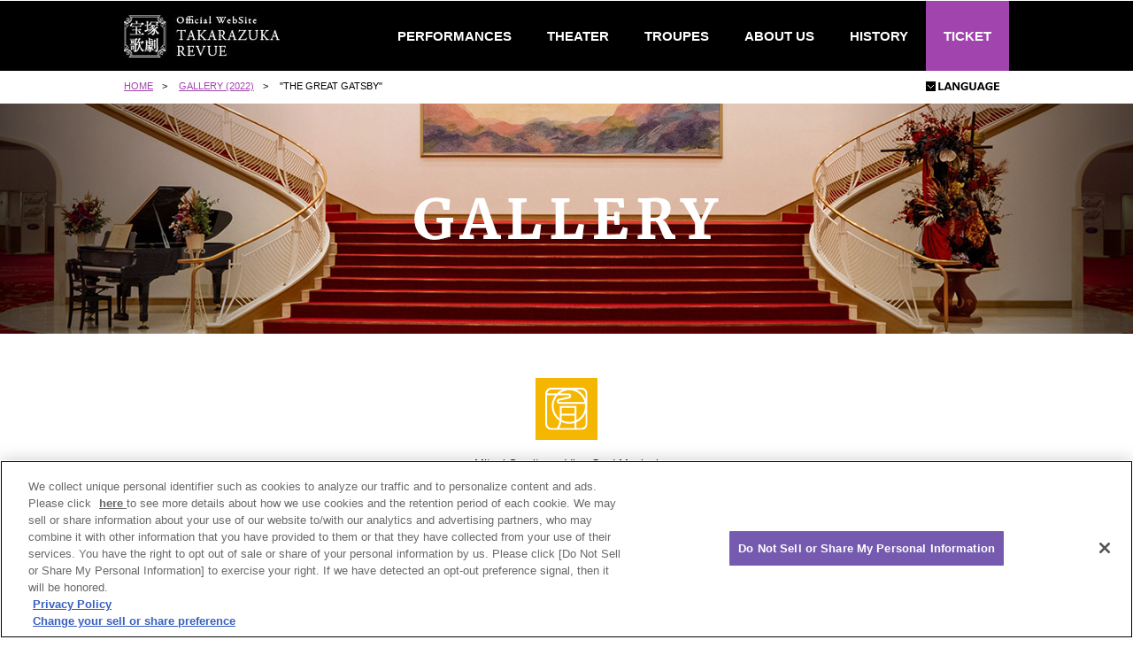

--- FILE ---
content_type: text/html
request_url: https://kageki.hankyu.co.jp/english/revue/2022/greatgatsby/gallery.html
body_size: 4636
content:




<!DOCTYPE html>
<html lang="en-US" prefix="og: http://ogp.me/ns#">
<head prefix="og: http://ogp.me/ns# fb: http://ogp.me/ns/fb#">

    <title>GALLERY | "THE GREAT GATSBY" | TAKARAZUKA REVUE Official Website</title>
    
<meta charset="UTF-8"/>
<meta http-equiv="X-UA-Compatible" content="IE=edge">
<meta name="keywords" content="GALLERY" />
<meta name="description" content="View photos and videos from &quot;THE GREAT GATSBY&quot;." />
<meta name="viewport" content="width=device-width , user-scalable=no" />

    

<link rel="canonical" href="https://kageki.hankyu.co.jp/english/revue/2022/greatgatsby/gallery.html" />

<meta property="og:title" content="GALLERY | &quot;THE GREAT GATSBY&quot; | TAKARAZUKA REVUE Official Website" />
<meta property="og:description" content="View photos and videos from &quot;THE GREAT GATSBY&quot;.">
<meta property="og:image" content="https://kageki.hankyu.co.jp/english/common/so7q6r00000000iv-img/og_common.png" />
<meta property="og:type" content="article" />
<meta property="og:url" content="https://kageki.hankyu.co.jp/english/revue/2022/greatgatsby/gallery.html" />
<meta property="og:site_name" content="TAKARAZUKA REVUE Official Website" />
<meta property="og:locale" content="en_US" />
<meta property="og:locale:alternate" content="ja_JP" />
<meta property="og:locale:alternate" content="zh_TW" />
<meta property="og:locale:alternate" content="zh_CN" />

<meta property="fb:admins" content="229456127156708" />

    <meta property="fb:app_id" content="651610104968654" />


    

<link rel="stylesheet" href="/english/common/css/common.css?202503251500" />
<link rel="stylesheet" media="print" href="/english/common/css/print.css" />
<link rel="stylesheet" href="/english/common/css/iziModal.css" />
<link rel="stylesheet" href="/english/common/css/common-ext.css?202503251500" />

    <link rel="stylesheet" href="/english/common/css/gallery.css" />

    

<!--[if lt IE 9]>
  <script src="//oss.maxcdn.com/html5shiv/3.7.2/html5shiv.min.js"></script>
  <script src="//oss.maxcdn.com/respond/1.4.2/respond.min.js"></script>
<![endif]-->
<!--[if IE 8]> <html class="lt-ie9"> <![endif]-->
<!--[if gt IE 8]><!--> <html lang="en"> <!--<![endif]-->
<script src="/english/common/js/jquery-3.6.0.min.js"></script>
<script src="/english/common/js/jquery.carouFredSel-6.2.1.js"></script>
<script src="/english/common/js/iziModal.js"></script>
<script src="/english/common/js/device.js"></script>
<script src="/english/common/js/common.js?202505131000"></script>

  <!-- Google Tag Manager -->
  <script>(function(w,d,s,l,i){w[l]=w[l]||[];w[l].push({'gtm.start':
  new Date().getTime(),event:'gtm.js'});var f=d.getElementsByTagName(s)[0],
  j=d.createElement(s),dl=l!='dataLayer'?'&l='+l:'';j.async=true;j.src=
  '//www.googletagmanager.com/gtm.js?id='+i+dl;f.parentNode.insertBefore(j,f);
  })(window,document,'script','dataLayer','GTM-K37QD3');</script>
  <!-- End Google Tag Manager -->

    
<link rel="shortcut icon" href="https://kageki.hankyu.co.jp/favicon/favicon.ico" type="image/vnd.microsoft.icon">
<link rel="icon" href="https://kageki.hankyu.co.jp/favicon/favicon.ico" type="image/vnd.microsoft.icon">


<link rel="apple-touch-icon" sizes="57x57" href="/favicon/apple-touch-icon-57x57.png">
<link rel="apple-touch-icon" sizes="114x114" href="/favicon/apple-touch-icon-114x114.png">
<link rel="apple-touch-icon" sizes="72x72" href="/favicon/apple-touch-icon-72x72.png">
<link rel="apple-touch-icon" sizes="144x144" href="/favicon/apple-touch-icon-144x144.png">
<link rel="apple-touch-icon" sizes="60x60" href="/favicon/apple-touch-icon-60x60.png">
<link rel="apple-touch-icon" sizes="120x120" href="/favicon/apple-touch-icon-120x120.png">
<link rel="apple-touch-icon" sizes="76x76" href="/favicon/apple-touch-icon-76x76.png">
<link rel="apple-touch-icon" sizes="152x152" href="/favicon/apple-touch-icon-152x152.png">
<link rel="apple-touch-icon" sizes="180x180" href="/favicon/apple-touch-icon-180x180.png">
<link rel="icon" type="image/png" href="/favicon/favicon-192x192.png" sizes="192x192">
<link rel="icon" type="image/png" href="/favicon/favicon-160x160.png" sizes="160x160">
<link rel="icon" type="image/png" href="/favicon/favicon-96x96.png" sizes="96x96">
<link rel="icon" type="image/png" href="/favicon/favicon-16x16.png" sizes="16x16">
<link rel="icon" type="image/png" href="/favicon/favicon-32x32.png" sizes="32x32">
<meta name="msapplication-TileImage" content="/favicon/mstile-144x144.png">
<meta name="msapplication-config" content="/favicon/browserconfig.xml">
<!-- End Head -->

</head>

<body class="h2120ml">


<div id="fb-root"></div>
<script>

window.fbAsyncInit = function() {
  FB.init({
    appId : '651610104968654',
    cookie : true,
    xfbml : true,
    version : 'v2.0'
  });
};

(function(d, s, id) {
  var js, fjs = d.getElementsByTagName(s)[0];
  if (d.getElementById(id)) return;
  js = d.createElement(s); js.id = id;
  js.src = "//connect.facebook.net/ja_JP/sdk.js";
  fjs.parentNode.insertBefore(js, fjs);
}(document, 'script', 'facebook-jssdk'));</script>
<!-- Google Tag Manager ( noscript ) -->
<noscript><iframe src="//www.googletagmanager.com/ns.html?id=GTM-K37QD3"
height="0" width="0" style="display:none;visibility:hidden"></iframe></noscript>
<!-- End Google Tag Manager ( noscript ) -->



<header>
	<div class="header_inner">
    	<p class="logo"><a href="/english/index.html"><span>TAKARAZUKA REVUE Official Website</span></a></p>
          <nav class="clearfix">
              <p><a href="/english/index.html"><a class="gnav_toggle" href><img src="/english/common/images/en_sp_nav_close.gif" width="50" height="50"></a></a></p>
              <ul>
              <li class="top sp-only"><a href="/english/index.html">HOME</a></li>
              <li class="revue"><a href="/english/revue/index.html" data-dir="/notcur">PERFORMANCES</a></li>
              <li class="theater"><a href="/english/theater/takarazuka.html" data-dir="/theater">THEATER</a></li>
              <li class="troupe"><a href="/english/troupe/index.html" data-dir="/troupe">TROUPES</a></li>
              <li class="takarazuka"><a href="/english/about/index.html" data-dir="/about">ABOUT US</a></li>
              <li class="history"><a href="/english/history/index.html" data-dir="/history">HISTORY</a></li>
              <li class="ticket"><a href="https://ars-takarazuka.triplabo.jp/home?lang=en" data-dir="/ticket" target="_blank">TICKET</a></li>
              </ul>
          </nav>
 		<div id="icon_menu">
        	<p>
            	<a class="gnav_toggle" href><img src="/english/common/images/en_sp_icon_menu.gif" width="50" height="50"></a>
            </p>
        </div><!-- /#icon_menu -->
	</div><!-- /.header_inner -->
</header>


<div id="contents">
    

<div class="breadcrumb">
  
    <ol class="pc-only">
      <li><a href="/english/index.html" itemprop="url"><span itemprop="title">HOME</span></a>&gt;</li>
      
        <li><a href="/english/gallery/2022.html" itemprop="url"><span itemprop="title">GALLERY (2022)</span></a>&gt;</li>
      
        <li>"THE GREAT GATSBY"</li>
      
    </ol>
  
  
    <div class="lang_menu">
        <div id="drop_lang">
            <input id="tg" class="dropInput" type="checkbox">
            <label for="tg" class="dropLabel"><img src="/english/common/images/btn_language.png" alt="LANGUAGE" class="pc-only"><img src="/english/common/images/en_icon_language.png" width="12" height="12" alt="" class="sp-only"><span class="sp-only">Language</span></label>
            <ul class="menu animation">
            
              <li><a class="item" href="/revue/2022/greatgatsby/gallery.html">日本語</a></li>
            
            <li><a class="item" href="/english/revue/2022/greatgatsby/gallery.html">ENGLISH</a></li>
            <li><a class="item" href="/chinese/revue/2022/greatgatsby/gallery.html">簡体中文</a></li>
            <li><a class="item" href="/tc/revue/2022/greatgatsby/gallery.html">繁体中文</a></li>
            <li><a class="item" href="/kr/revue/2022/greatgatsby/gallery.html">한국어</a></li>
        </ul>
        </div>
    </div>
</div>
<!-- /.breadcrumb -->

    
    <div id="gallery">
        
<div class="title01">
    <img src="/english/common/cpl73a0000006xs8-img/title_gallery_en_pc.jpg" alt="" class="switch">
</div><!-- /.title01-->


<section class="unit">
    <div class="perfomance_info">
        <p class="troupe_icon moon"></p>
        
<dl>

        <dt class="ttl_special">Mitsui-Sumitomo Visa Card Musical</dt>
    
    <dd class="mainttl">
        "THE GREAT GATSBY"
        
    </dd>

</dl>

    </div><!-- /.perfomance_info -->
</section><!-- /.unit -->




<section class="photo">
    <div class="title_rotate">
        
                <div class="inner" id="photo" style="background-color:#000000">
                    <div class="title">
                        <h3 class="underbar_blk fc_white">PHOTO</h3>
                    </div>
                </div><!-- /.inner -->
            
    
        <div class="bg_black">
            
                    <div class="unit">
                        <dl>
                            <dt>"THE GREAT GATSBY"</dt>
                            <dd></dd>
                        </dl>
                        <div class="pc-only">
                        
                        <ul class="box_photo">
                        <li data-iziModal-open="#img_1_1_1"><div class="box_img">
                    <img src="/english/revue/2022/greatgatsby/cpl73a00000bqgcq-img/cpl73a00000bqgga.jpg">
                    
                        <p class="caption">Jay Gatsby (Kanato Tsukishiro)</p>
                    </div></li>
                    <li data-iziModal-open="#img_1_1_2"><div class="box_img">
                    <img src="/english/revue/2022/greatgatsby/cpl73a00000bqgcq-img/cpl73a00000bqggj.jpg">
                    
                        <p class="caption">Daisy Buchanan (Mitsuki Umino)</p>
                    </div></li>
                    <li data-iziModal-open="#img_1_1_3"><div class="box_img">
                    <img src="/english/revue/2022/greatgatsby/cpl73a00000bqgcq-img/cpl73a00000bqggs.jpg">
                    
                        <p class="caption">Tom Buchanan (An Hozuki)</p>
                    </div></li>
                    
                    </ul>
                    <div id="img_1_1_1" class="iziGallery hiddenContent"><img src="/english/revue/2022/greatgatsby/cpl73a00000bqgcq-img/cpl73a00000bqgga.jpg"></div>
                    <div id="img_1_1_2" class="iziGallery hiddenContent"><img src="/english/revue/2022/greatgatsby/cpl73a00000bqgcq-img/cpl73a00000bqggj.jpg"></div>
                    <div id="img_1_1_3" class="iziGallery hiddenContent"><img src="/english/revue/2022/greatgatsby/cpl73a00000bqgcq-img/cpl73a00000bqggs.jpg"></div>
                    
                        <ul class="box_photo">
                        <li data-iziModal-open="#img_1_1_4"><div class="box_img">
                    <img src="/english/revue/2022/greatgatsby/cpl73a00000bqgcq-img/cpl73a00000bqgh1.jpg">
                    </div></li>
                    <li data-iziModal-open="#img_1_1_5"><div class="box_img">
                    <img src="/english/revue/2022/greatgatsby/cpl73a00000bqgcq-img/cpl73a00000bqgha.jpg">
                    </div></li>
                    <li data-iziModal-open="#img_1_1_6"><div class="box_img">
                    <img src="/english/revue/2022/greatgatsby/cpl73a00000bqgcq-img/cpl73a00000bqghj.jpg">
                    </div></li>
                    
                    </ul>
                    <div id="img_1_1_4" class="iziGallery hiddenContent"><img src="/english/revue/2022/greatgatsby/cpl73a00000bqgcq-img/cpl73a00000bqgh1.jpg"></div>
                    <div id="img_1_1_5" class="iziGallery hiddenContent"><img src="/english/revue/2022/greatgatsby/cpl73a00000bqgcq-img/cpl73a00000bqgha.jpg"></div>
                    <div id="img_1_1_6" class="iziGallery hiddenContent"><img src="/english/revue/2022/greatgatsby/cpl73a00000bqgcq-img/cpl73a00000bqghj.jpg"></div>
                    
                        <ul class="box_photo">
                        <li data-iziModal-open="#img_1_1_7"><div class="box_img">
                    <img src="/english/revue/2022/greatgatsby/cpl73a00000bqgcq-img/cpl73a00000bqghs.jpg">
                    </div></li>
                    <li data-iziModal-open="#img_1_1_8"><div class="box_img">
                    <img src="/english/revue/2022/greatgatsby/cpl73a00000bqgcq-img/cpl73a00000bqgi1.jpg">
                    </div></li>
                    <li data-iziModal-open="#img_1_1_9"><div class="box_img">
                    <img src="/english/revue/2022/greatgatsby/cpl73a00000bqgcq-img/cpl73a00000bqgia.jpg">
                    </div></li>
                    
                    </ul>
                    <div id="img_1_1_7" class="iziGallery hiddenContent"><img src="/english/revue/2022/greatgatsby/cpl73a00000bqgcq-img/cpl73a00000bqghs.jpg"></div>
                    <div id="img_1_1_8" class="iziGallery hiddenContent"><img src="/english/revue/2022/greatgatsby/cpl73a00000bqgcq-img/cpl73a00000bqgi1.jpg"></div>
                    <div id="img_1_1_9" class="iziGallery hiddenContent"><img src="/english/revue/2022/greatgatsby/cpl73a00000bqgcq-img/cpl73a00000bqgia.jpg"></div>
                    
                        <ul class="box_photo">
                        <li data-iziModal-open="#img_1_1_10"><div class="box_img">
                    <img src="/english/revue/2022/greatgatsby/cpl73a00000bqgcq-img/cpl73a00000bqgij.jpg">
                    </div></li>
                    <li data-iziModal-open="#img_1_1_11"><div class="box_img">
                    <img src="/english/revue/2022/greatgatsby/cpl73a00000bqgcq-img/cpl73a00000bqgis.jpg">
                    </div></li>
                    <li data-iziModal-open="#img_1_1_12"><div class="box_img">
                    <img src="/english/revue/2022/greatgatsby/cpl73a00000bqgcq-img/cpl73a00000bwot6.jpg">
                    </div></li>
                    
                    </ul>
                    <div id="img_1_1_10" class="iziGallery hiddenContent"><img src="/english/revue/2022/greatgatsby/cpl73a00000bqgcq-img/cpl73a00000bqgij.jpg"></div>
                    <div id="img_1_1_11" class="iziGallery hiddenContent"><img src="/english/revue/2022/greatgatsby/cpl73a00000bqgcq-img/cpl73a00000bqgis.jpg"></div>
                    <div id="img_1_1_12" class="iziGallery hiddenContent"><img src="/english/revue/2022/greatgatsby/cpl73a00000bqgcq-img/cpl73a00000bwot6.jpg"></div>
                    
                        <ul class="box_photo">
                        <li data-iziModal-open="#img_1_1_13"><div class="box_img">
                    <img src="/english/revue/2022/greatgatsby/cpl73a00000bqgcq-img/cpl73a00000bwoso.jpg">
                    </div></li>
                    <li data-iziModal-open="#img_1_1_14"><div class="box_img">
                    <img src="/english/revue/2022/greatgatsby/cpl73a00000bqgcq-img/cpl73a00000bwosx.jpg">
                    </div></li>
                    <li data-iziModal-open="#img_1_1_15"><div class="box_img">
                    <img src="/english/revue/2022/greatgatsby/cpl73a00000bqgcq-img/cpl73a00000bwosf.jpg">
                    </div></li>
                    
                    </ul>
                    <div id="img_1_1_13" class="iziGallery hiddenContent"><img src="/english/revue/2022/greatgatsby/cpl73a00000bqgcq-img/cpl73a00000bwoso.jpg"></div>
                    <div id="img_1_1_14" class="iziGallery hiddenContent"><img src="/english/revue/2022/greatgatsby/cpl73a00000bqgcq-img/cpl73a00000bwosx.jpg"></div>
                    <div id="img_1_1_15" class="iziGallery hiddenContent"><img src="/english/revue/2022/greatgatsby/cpl73a00000bqgcq-img/cpl73a00000bwosf.jpg"></div>
                    
                        <ul class="box_photo">
                        <li data-iziModal-open="#img_1_1_16"><div class="box_img">
                    <img src="/english/revue/2022/greatgatsby/cpl73a00000bqgcq-img/cpl73a00000bwos6.jpg">
                    </div></li>
                    <li data-iziModal-open="#img_1_1_17"><div class="box_img">
                    <img src="/english/revue/2022/greatgatsby/cpl73a00000bqgcq-img/cpl73a00000bqgj1.jpg">
                    </div></li>
                    <li data-iziModal-open="#img_1_1_18"><div class="box_img">
                    <img src="/english/revue/2022/greatgatsby/cpl73a00000bqgcq-img/cpl73a00000bwoug.jpg">
                    </div></li>
                    
                    </ul>
                    <div id="img_1_1_16" class="iziGallery hiddenContent"><img src="/english/revue/2022/greatgatsby/cpl73a00000bqgcq-img/cpl73a00000bwos6.jpg"></div>
                    <div id="img_1_1_17" class="iziGallery hiddenContent"><img src="/english/revue/2022/greatgatsby/cpl73a00000bqgcq-img/cpl73a00000bqgj1.jpg"></div>
                    <div id="img_1_1_18" class="iziGallery hiddenContent"><img src="/english/revue/2022/greatgatsby/cpl73a00000bqgcq-img/cpl73a00000bwoug.jpg"></div>
                    
                        <ul class="box_photo">
                        <li data-iziModal-open="#img_1_1_19"><div class="box_img">
                    <img src="/english/revue/2022/greatgatsby/cpl73a00000bqgcq-img/cpl73a00000bwou7.jpg">
                    </div></li>
                    <li data-iziModal-open="#img_1_1_20"><div class="box_img">
                    <img src="/english/revue/2022/greatgatsby/cpl73a00000bqgcq-img/cpl73a00000bwoty.jpg">
                    </div></li>
                    <li data-iziModal-open="#img_1_1_21"><div class="box_img">
                    <img src="/english/revue/2022/greatgatsby/cpl73a00000bqgcq-img/cpl73a00000bwoup.jpg">
                    </div></li>
                    
                    </ul>
                    <div id="img_1_1_19" class="iziGallery hiddenContent"><img src="/english/revue/2022/greatgatsby/cpl73a00000bqgcq-img/cpl73a00000bwou7.jpg"></div>
                    <div id="img_1_1_20" class="iziGallery hiddenContent"><img src="/english/revue/2022/greatgatsby/cpl73a00000bqgcq-img/cpl73a00000bwoty.jpg"></div>
                    <div id="img_1_1_21" class="iziGallery hiddenContent"><img src="/english/revue/2022/greatgatsby/cpl73a00000bqgcq-img/cpl73a00000bwoup.jpg"></div>
                    
                        <ul class="box_photo">
                        <li data-iziModal-open="#img_1_1_22"><div class="box_img">
                    <img src="/english/revue/2022/greatgatsby/cpl73a00000bqgcq-img/cpl73a00000bwovg.jpg">
                    </div></li>
                    <li data-iziModal-open="#img_1_1_23"><div class="box_img">
                    <img src="/english/revue/2022/greatgatsby/cpl73a00000bqgcq-img/cpl73a00000bwouy.jpg">
                    </div></li>
                    <li data-iziModal-open="#img_1_1_24"><div class="box_img">
                    <img src="/english/revue/2022/greatgatsby/cpl73a00000bqgcq-img/cpl73a00000bwqtt.jpg">
                    </div></li>
                    
                    </ul>
                    <div id="img_1_1_22" class="iziGallery hiddenContent"><img src="/english/revue/2022/greatgatsby/cpl73a00000bqgcq-img/cpl73a00000bwovg.jpg"></div>
                    <div id="img_1_1_23" class="iziGallery hiddenContent"><img src="/english/revue/2022/greatgatsby/cpl73a00000bqgcq-img/cpl73a00000bwouy.jpg"></div>
                    <div id="img_1_1_24" class="iziGallery hiddenContent"><img src="/english/revue/2022/greatgatsby/cpl73a00000bqgcq-img/cpl73a00000bwqtt.jpg"></div>
                    
                        <ul class="box_photo">
                        <li data-iziModal-open="#img_1_1_25"><div class="box_img">
                    <img src="/english/revue/2022/greatgatsby/cpl73a00000bqgcq-img/cpl73a00000bwotp.jpg">
                    </div></li>
                    <li data-iziModal-open="#img_1_1_26"><div class="box_img">
                    <img src="/english/revue/2022/greatgatsby/cpl73a00000bqgcq-img/cpl73a00000bwow5.jpg">
                    </div></li>
                    
                    </ul>
                    <div id="img_1_1_25" class="iziGallery hiddenContent"><img src="/english/revue/2022/greatgatsby/cpl73a00000bqgcq-img/cpl73a00000bwotp.jpg"></div>
                    <div id="img_1_1_26" class="iziGallery hiddenContent"><img src="/english/revue/2022/greatgatsby/cpl73a00000bqgcq-img/cpl73a00000bwow5.jpg"></div>
                    
                        </div><!-- /.pc-only -->
                        
                            <div class="sp-only">
                                
                        <ul class="box_photo">
                        <li>
                    <img src="/english/revue/2022/greatgatsby/cpl73a00000bqgcq-img/cpl73a00000bqgga.jpg">
                    
                        <p class="caption">Jay Gatsby (Kanato Tsukishiro)</p>
                    </li>
                    <li>
                    <img src="/english/revue/2022/greatgatsby/cpl73a00000bqgcq-img/cpl73a00000bqggj.jpg">
                    
                        <p class="caption">Daisy Buchanan (Mitsuki Umino)</p>
                    </li>
                    <li>
                    <img src="/english/revue/2022/greatgatsby/cpl73a00000bqgcq-img/cpl73a00000bqggs.jpg">
                    
                        <p class="caption">Tom Buchanan (An Hozuki)</p>
                    </li>
                    <li>
                    <img src="/english/revue/2022/greatgatsby/cpl73a00000bqgcq-img/cpl73a00000bqgh1.jpg">
                    </li>
                    <li>
                    <img src="/english/revue/2022/greatgatsby/cpl73a00000bqgcq-img/cpl73a00000bqgha.jpg">
                    </li>
                    <li>
                    <img src="/english/revue/2022/greatgatsby/cpl73a00000bqgcq-img/cpl73a00000bqghj.jpg">
                    </li>
                    <li>
                    <img src="/english/revue/2022/greatgatsby/cpl73a00000bqgcq-img/cpl73a00000bqghs.jpg">
                    </li>
                    <li>
                    <img src="/english/revue/2022/greatgatsby/cpl73a00000bqgcq-img/cpl73a00000bqgi1.jpg">
                    </li>
                    <li>
                    <img src="/english/revue/2022/greatgatsby/cpl73a00000bqgcq-img/cpl73a00000bqgia.jpg">
                    </li>
                    <li>
                    <img src="/english/revue/2022/greatgatsby/cpl73a00000bqgcq-img/cpl73a00000bqgij.jpg">
                    </li>
                    <li>
                    <img src="/english/revue/2022/greatgatsby/cpl73a00000bqgcq-img/cpl73a00000bqgis.jpg">
                    </li>
                    <li>
                    <img src="/english/revue/2022/greatgatsby/cpl73a00000bqgcq-img/cpl73a00000bwot6.jpg">
                    </li>
                    <li>
                    <img src="/english/revue/2022/greatgatsby/cpl73a00000bqgcq-img/cpl73a00000bwoso.jpg">
                    </li>
                    <li>
                    <img src="/english/revue/2022/greatgatsby/cpl73a00000bqgcq-img/cpl73a00000bwosx.jpg">
                    </li>
                    <li>
                    <img src="/english/revue/2022/greatgatsby/cpl73a00000bqgcq-img/cpl73a00000bwosf.jpg">
                    </li>
                    <li>
                    <img src="/english/revue/2022/greatgatsby/cpl73a00000bqgcq-img/cpl73a00000bwos6.jpg">
                    </li>
                    <li>
                    <img src="/english/revue/2022/greatgatsby/cpl73a00000bqgcq-img/cpl73a00000bqgj1.jpg">
                    </li>
                    <li>
                    <img src="/english/revue/2022/greatgatsby/cpl73a00000bqgcq-img/cpl73a00000bwoug.jpg">
                    </li>
                    <li>
                    <img src="/english/revue/2022/greatgatsby/cpl73a00000bqgcq-img/cpl73a00000bwou7.jpg">
                    </li>
                    <li>
                    <img src="/english/revue/2022/greatgatsby/cpl73a00000bqgcq-img/cpl73a00000bwoty.jpg">
                    </li>
                    <li>
                    <img src="/english/revue/2022/greatgatsby/cpl73a00000bqgcq-img/cpl73a00000bwoup.jpg">
                    </li>
                    <li>
                    <img src="/english/revue/2022/greatgatsby/cpl73a00000bqgcq-img/cpl73a00000bwovg.jpg">
                    </li>
                    <li>
                    <img src="/english/revue/2022/greatgatsby/cpl73a00000bqgcq-img/cpl73a00000bwouy.jpg">
                    </li>
                    <li>
                    <img src="/english/revue/2022/greatgatsby/cpl73a00000bqgcq-img/cpl73a00000bwqtt.jpg">
                    </li>
                    <li>
                    <img src="/english/revue/2022/greatgatsby/cpl73a00000bqgcq-img/cpl73a00000bwotp.jpg">
                    </li>
                    <li>
                    <img src="/english/revue/2022/greatgatsby/cpl73a00000bqgcq-img/cpl73a00000bwow5.jpg">
                    </li>
                    
                    </ul>
                    
                            </div><!-- /.sp-only -->
                        
                    </div><!-- /.unit -->
                
                    <div class="unit">
                        <dl>
                            <dt>Finale</dt>
                            <dd></dd>
                        </dl>
                        <div class="pc-only">
                        
                        <ul class="box_photo">
                        <li data-iziModal-open="#img_2_1_1"><div class="box_img">
                    <img src="/english/revue/2022/greatgatsby/cpl73a00000bqgcq-img/cpl73a00000bqgjs.jpg">
                    </div></li>
                    <li data-iziModal-open="#img_2_1_2"><div class="box_img">
                    <img src="/english/revue/2022/greatgatsby/cpl73a00000bqgcq-img/cpl73a00000bqgk1.jpg">
                    </div></li>
                    <li data-iziModal-open="#img_2_1_3"><div class="box_img">
                    <img src="/english/revue/2022/greatgatsby/cpl73a00000bqgcq-img/cpl73a00000bqgka.jpg">
                    </div></li>
                    
                    </ul>
                    <div id="img_2_1_1" class="iziGallery hiddenContent"><img src="/english/revue/2022/greatgatsby/cpl73a00000bqgcq-img/cpl73a00000bqgjs.jpg"></div>
                    <div id="img_2_1_2" class="iziGallery hiddenContent"><img src="/english/revue/2022/greatgatsby/cpl73a00000bqgcq-img/cpl73a00000bqgk1.jpg"></div>
                    <div id="img_2_1_3" class="iziGallery hiddenContent"><img src="/english/revue/2022/greatgatsby/cpl73a00000bqgcq-img/cpl73a00000bqgka.jpg"></div>
                    
                        <ul class="box_photo">
                        <li data-iziModal-open="#img_2_1_4"><div class="box_img">
                    <img src="/english/revue/2022/greatgatsby/cpl73a00000bqgcq-img/cpl73a00000bqgkj.jpg">
                    </div></li>
                    <li data-iziModal-open="#img_2_1_5"><div class="box_img">
                    <img src="/english/revue/2022/greatgatsby/cpl73a00000bqgcq-img/cpl73a00000bwqu4.jpg">
                    </div></li>
                    <li data-iziModal-open="#img_2_1_6"><div class="box_img">
                    <img src="/english/revue/2022/greatgatsby/cpl73a00000bqgcq-img/cpl73a00000bqgl1.jpg">
                    </div></li>
                    
                    </ul>
                    <div id="img_2_1_4" class="iziGallery hiddenContent"><img src="/english/revue/2022/greatgatsby/cpl73a00000bqgcq-img/cpl73a00000bqgkj.jpg"></div>
                    <div id="img_2_1_5" class="iziGallery hiddenContent"><img src="/english/revue/2022/greatgatsby/cpl73a00000bqgcq-img/cpl73a00000bwqu4.jpg"></div>
                    <div id="img_2_1_6" class="iziGallery hiddenContent"><img src="/english/revue/2022/greatgatsby/cpl73a00000bqgcq-img/cpl73a00000bqgl1.jpg"></div>
                    
                        </div><!-- /.pc-only -->
                        
                            <div class="sp-only">
                                
                        <ul class="box_photo">
                        <li>
                    <img src="/english/revue/2022/greatgatsby/cpl73a00000bqgcq-img/cpl73a00000bqgjs.jpg">
                    </li>
                    <li>
                    <img src="/english/revue/2022/greatgatsby/cpl73a00000bqgcq-img/cpl73a00000bqgk1.jpg">
                    </li>
                    <li>
                    <img src="/english/revue/2022/greatgatsby/cpl73a00000bqgcq-img/cpl73a00000bqgka.jpg">
                    </li>
                    <li>
                    <img src="/english/revue/2022/greatgatsby/cpl73a00000bqgcq-img/cpl73a00000bqgkj.jpg">
                    </li>
                    <li>
                    <img src="/english/revue/2022/greatgatsby/cpl73a00000bqgcq-img/cpl73a00000bwqu4.jpg">
                    </li>
                    <li>
                    <img src="/english/revue/2022/greatgatsby/cpl73a00000bqgcq-img/cpl73a00000bqgl1.jpg">
                    </li>
                    
                    </ul>
                    
                            </div><!-- /.sp-only -->
                        
                    </div><!-- /.unit -->
                
        </div><!-- /.bg_black -->
        
    </div><!-- /.title_rotate -->
</section><!-- /.photo -->

<script>
    $(window).on("load", function(){
        $(".iziGallery").iziModal({
            group: "group01"
        });
    });
</script>



<section class="linkset_footer">
  
  <ul class="menu">
    
       <li><a href="/english/gallery/2022.html">GALLERY LIST</a></li>
    
  </ul>
</section>



    </div><!-- /#gallery -->

    
<footer>
	
<div class="sp-only">
    <div id="pagetop">
        <a href="#top"><p>&nbsp;</p></a>
    </div>
</div><!-- /.sp-only -->
<div class="pc-only">
    <div class="pagetop">
        <p><img src="/english/common/images/icon_pagetop.png" width="40" height="40" alt="Page Top" /></p>
    </div>
</div><!-- /.pc-only -->

<div class="main">
    <div class="inner">
        <ul class="pc-only">
            <li><a href="/english/index.html">HOME</a></li>
            <li><a href="/english/revue/index.html">PERFORMANCES</a></li>
            <li><a href="/english/theater/takarazuka.html">THEATER</a></li>
            <li class="logo"><a href="/english/index.html"><img src="/english/common/images/en_logo_footer.gif"></a></li>
            <li><a href="/english/troupe/index.html">TROUPES</a></li>
            <li><a href="/english/about/index.html">ABOUT US</a></li>
            <li><a href="/english/history/index.html">HISTORY</a></li>
        </ul><!-- /.pc-only -->
        <ul class="minimenu">
            
            <li><a href="/english/sitemap/index.html">Sitemap</a></li>
            <li><a href="/english/rules/index.html">Sitepolicy</a></li>
            <li><a href="/english/privacy/" target="_blank" class="blank">Privacypolicy</a></li>
        </ul><!-- /.minimenu -->
        <div class="footer_bnrarea">
            <ul>
                <li><a href="https://www.tca-pictures.net/quatre_reves_online/global_shipping/?_ga=2.189566827.1706949041.1760450707-1573276742.1750214037" target="_blank"><img src="/english/common/images/bnr_quatrereves_l.png" alt="Quatre Reves ONLINE WorldShopping"></a></li>
            </ul>
            <ul>
                
                <li><a href="http://www.tms.ac.jp/english/" target="_blank"><img src="/english/common/images/en_bnr_tms.jpg"></a></li>
            </ul>
        </div><!-- /.footer_bnrarea -->
        
        <p class="copyright">
       (c)Takarazuka Revue<br>
        <br>
        
        The information on this website may not be reproduced or altered without the authorization of the Takarazuka Revue Company.<br>
        In addition, no text, documents or images of Hankyu Corporation, the Takarazuka Revue Company, or<br>
        TAKARAZUKA Creative Arts CO,LTD. may be duplicated or reproduced without permission.
        <br>
        </p>
    </div><!-- /.inner -->
</div><!-- /.main -->

</footer>

</div><!-- /#contents -->
  
</body>
</html>

        

--- FILE ---
content_type: text/css
request_url: https://kageki.hankyu.co.jp/english/common/css/common.css?202503251500
body_size: 9852
content:
@charset "UTF-8";

html,
body,
div,
span,
object,
iframe,
h1,
h2,
h3,
h4,
h5,
h6,
p,
blockquote,
pre,
abbr,
address,
cite,
code,
del,
dfn,
em,
img,
ins,
kbd,
q,
samp,
small,
strong,
sub,
sup,
var,
b,
i,
dl,
dt,
dd,
ol,
ul,
li,
fieldset,
form,
label,
legend,
table,
caption,
tbody,
tfoot,
thead,
tr,
th,
td,
article,
aside,
canvas,
details,
figcaption,
figure,
footer,
header,
hgroup,
menu,
nav,
section,
summary,
time,
mark,
audio,
video {
	margin: 0;
	padding: 0;
	border: 0;
	outline: 0;
	font-size: 100%;
	vertical-align: baseline;
	background: transparent;
}
body {
	line-height: 1;
}
article,
aside,
details,
figcaption,
figure,
footer,
header,
hgroup,
menu,
nav,
section {
	display: block;
}
nav ul {
	list-style: none;
}
blockquote,
q {
	quotes: none;
}
blockquote:before,
blockquote:after,
q:before,
q:after {
	content: none;
}
a {
	margin: 0;
	padding: 0;
	font-size: 100%;
	vertical-align: baseline;
	background: transparent;
}
ins {
	background-color: #ff9;
	color: #000;
	text-decoration: none;
}
mark {
	background-color: #ff9;
	color: #000;
	font-style: italic;
	font-weight: bold;
}
del {
	text-decoration: line-through;
}
abbr[title],
dfn[title] {
	border-bottom: 1px dotted;
	cursor: help;
}
table {
	border-collapse: collapse;
	border-spacing: 0;
}
hr {
	display: block;
	height: 1px;
	border: 0;
	border-top: 1px solid #ccc;
	margin: 1em 0;
	padding: 0;
}
input,
select {
	vertical-align: middle;
}

body {
	font-family: "BIZ UDPGothic", "Yu Gothic Medium", "游ゴシック Medium",
		YuGothic, "游ゴシック体", "ヒラギノ角ゴ Pro W3", "メイリオ", sans-serif;
	word-wrap: break-word;
}

ul,
ol {
	list-style: none;
}
a {
	color: #000000;
}
a:hover {
	color: #a244ae;
	text-decoration: none;
}

/* ---------------------------------------------------------------------------------------------  COMMON */

/* ------------------------------------------- module */
.fl {
	float: left !important;
}
.fr {
	float: right !important;
}
.tal {
	text-align: left !important;
}
.tac {
	text-align: center !important;
}
.tar {
	text-align: right !important;
}
.mb8 {
	margin-bottom: 8px !important;
}
.mb0 {
	margin-bottom: 0 !important;
}
.mt0 {
	margin-top: 0 !important;
}
.mt15 {
	margin-top: 15px !important;
}
.mt20 {
	margin-top: 20px !important;
}
.mt50 {
	margin-top: 50px !important;
}
.pt0 {
	padding-top: 0 !important;
}
.pb0 {
	padding-bottom: 0 !important;
}
.pb30 {
	padding-bottom: 30px !important;
}
.pt10 {
	padding-top: 10px !important;
}
.pt30 {
	padding-top: 30px !important;
}
.pl60 {
	padding-left: 60px !important;
}
.pt110 {
	padding-top: 110px !important;
}
.fc_white {
	color: #ffffff !important;
}
.border_none {
	border: none !important;
}
.bold {
	font-weight: bold;
}
.bg_gray {
	background: #f4f4f4 !important;
}
.bg_purple {
	background: #f4e9f5;
}
.bg_white {
	background: #ffffff !important;
}
.fc_purple {
	color: #9f44ac;
}
.fc_red {
	color: #D90003;
}
.break_word {
	word-wrap: break-word;
}
.overflow_hidden {
	overflow: hidden;
}
.lh140 {
	line-height: 140%;
}
.clearfix:after {
	content: ".";
	display: block;
	height: 0px;
	clear: both;
	visibility: hidden;
	font-size: 0.1em;
}
.img {
	width: 100%;
}
.print {
	display: none;
}
.clearfix {
	display: block;
}
#contents {
	width: 100%;
	clear: both;
	overflow: hidden;
	_zoom: 1;
	position: relative;
}
.follow {
	z-index: 100;
}
.square {
	background: url(/english/common/images/en_icon_square.png) no-repeat left center;
}
.title01 {
	position: relative;
	background-color: #000000;
	width: 100%;
	overflow: hidden;
	text-align: center;
}
.title02 {
	background: #f4f4f4;
	text-align: center;
	overflow: hidden;
}
.title05 {
	background: #000000;
	text-align: center;
	overflow: hidden;
}
.title02 .h1,
.title05 .h1 {
	margin: 0 auto;
}
.title02 h1.ttl {
	width: 530px;
	border-top: 3px solid #000000;
	border-bottom: 3px solid #000000;
	margin: 0 auto;
}
.title02 div.ttl_long {
	margin: 0 auto;
	background: #f4f4f4;
}
.title02 div.ttl_long h1 {
	border-top: 3px solid #000000;
	border-bottom: 3px solid #000000;
	margin: 0 auto;
}
.title02 small {
	display: block;
	font-size: 87%;
}
.title02 p {
	font-weight: bold;
}
.title03 {
	margin: 0 auto;
	line-height: 140%;
}
.title03 h3 {
	text-align: center;
	font-weight: bold;
}
.title03 .inner dl {
	overflow: hidden;
	border-bottom: 1px solid #cccccc;
}
.title03 .inner dl:last-child {
	border-bottom: none;
}
.title03 .inner dl span {
	display: block;
}
.title03 .inner dl dt {
	float: left;
}
.title03 .inner dl dd {
	padding-left: 80px;
	width: 250px;
	float: left;
}
.title03 .title {
	font-weight: bold;
}
.title03 .txt {
	font-weight: normal;
}
.title03 .txt_accordion {
	font-weight: normal;
	background: #ffffff;
	text-align: left;
}
.title03 .txt_accordion .bold20 {
	font-weight: bold;
}
.title04 {
	background: #f4f4f4;
	text-align: center;
	overflow: hidden;
}
.title04 h1 {
	margin: 0 auto;
}
.title04 p.ttl {
	width: 520px;
	border-top: 3px solid #000000;
	border-bottom: 3px solid #000000;
	margin: 0 auto;
}
.title04 small {
	display: block;
	font-size: 87%;
}
.title04 p {
	font-weight: bold;
}
.title05 h1.ttl {
	width: 520px;
	border-top: 3px solid #d6b528;
	border-bottom: 3px solid #d6b528;
	margin: 0 auto;
	color: #d6b528;
}
.pic_revue {
	display: block;
	margin: 0 auto;
	position: relative;
	font-size: 0;
}
.pic_revue a {
	text-decoration: none;
}
.pic_revue .arrow {
	position: absolute;
	bottom: 0;
	right: 0;
}
.pic_revue .caption {
	background: #333333;
	font-size: 12px;
	overflow: hidden;
	text-align: left;
	color: #ffffff;
}
.h0000 .title02.bg_white .pic_revue .caption,
.h2100 .title02.bg_white .pic_revue .caption {
	color: #000000;
}
.pic_revue .caption div > small.eventtype {
	padding-top: 10px;
}
.pic_revue .caption div > small.eventtype:first-child {
	padding-top: 0 !important;
}
.pic_revue .caption p.mainttl {
	padding: 0 !important;
	margin: 0 !important;
	line-height: 140%;
}
.h0000 .title02.bg_gray .pic_revue .caption {
	background: transparent;
}
.h0000 .title02.bg_white .pic_revue .caption,
.h2100 .title02.bg_white .pic_revue .caption {
	background: #ffffff;
}
.h0000 .pic_revue .caption {
	background: #ffffff;
	color: #000000;
}
.h2100 .pic_revue .caption {
	background: #000000;
}
.pic_revue a:hover .arrow {
	display: block;
}
.pic_revue a:hover {
	position: relative;
	display: inline-block;
	*display: inline;
	*zoom: 1;
	margin: -1px;
	border: 1px solid #d6b528;
	text-decoration: none;
}
.pic_revue small {
	font-weight: normal;
	display: block;
	font-size: 15px;
}

#contents .col2 {
	margin: 0 auto;
}
#contents .col2 li {
	vertical-align: top;
}
#contents .col3 {
	overflow: hidden;
	width: 1000px;
	margin: 0 auto;
}
#contents .col3 ul {
	font-size: 0;
}
#contents .col3 li {
	text-align: left;
	vertical-align: top;
	background: #ffffff;
	position: relative;
}
#contents .col3 li dt {
	background: #d7b628;
	padding: 10px 15px;
	font-size: 16px;
	font-weight: bold;
	box-sizing: border-box;
	color: #ffffff;
	line-height: 150%;
}
#contents .col3 li dd {
	font-size: 15px;
	line-height: 150%;
}
#contents .col3 li .more {
	position: absolute;
	bottom: 0;
	right: 0;
}
#contents .col3 a {
	text-decoration: none;
}
#contents .col3 a:hover {
	color: #000000;
}
#contents .col3 a:hover img {
	opacity: 0.6;
}
#contents .col3 a:hover .more {
	opacity: 0.6;
}
#contents h3.accordion_head {
	color: #ffffff;
	font-weight: bold;
	background: #000000;
	text-align: left;
}
.switch {
	visibility: hidden;
}

/* ------------------------------------------ topmain */
#topmain {
	background-color: #000000;
}
#topmain .slide {
	width: 100%;
	overflow: hidden;
}
#topmain .slide .item {
	display: block;
	position: relative;
	float: left;
	width: 100%;
	overflow: hidden;
	text-align: center;
}
#topmain .controller {
	background: url(/english/common/images/bg_pattern04.png) repeat 0 0;
	width: 100%;
	text-align: center;
	z-index: 10;
}
#topmain .controller .controller_inner {
	display: inline-block;
	position: relative;
	margin: 0 auto;
}
#topmain .controller .controller_inner .pagination a {
	display: inline-block;
	background: url(/english/common/images/mark19.png) no-repeat 0 0;
	margin: 0 3px;
	width: 8px;
	height: 8px;
}
#topmain .controller .controller_inner .pagination a.selected {
	background-image: url(/english/common/images/mark18.png);
}
#topmain .controller .controller_inner .pagination a span {
	display: none;
}
#topmain .controller .controller_inner .prev,
#topmain .controller .controller_inner .next {
	position: absolute;
	display: inline-block;
	width: 10px;
	height: 17px;
	z-index: 10;
	cursor: pointer;
}
#topmain .controller .controller_inner .prev {
	top: 0;
	left: 0;
	background-image: url(/english/common/images/mark25_l.png);
}
#topmain .controller .controller_inner .next {
	top: 0;
	right: 0;
	background-image: url(/english/common/images/mark25_r.png);
}
/* --------------------- information */
.news * {
	box-sizing: border-box;
}
.news h2 {
	text-align: center;
	border-bottom: 2px solid #000000;
}
.news .item {
	border-bottom: 1px solid #ececec;
	margin: 25px 0;
	padding-bottom: 25px;
}
.news .item:last-of-type {
	border-bottom: none;
	margin-bottom: 0;
}
.news .item .news_date {
	position: relative;
	font-size: 14px;
}
.news .item .news_date .news_new {
	background: #ff0000;
	color: #ffffff;
	font-size: 12px;
	margin: 0 10px;
	font-weight: bold;
	line-height: 1;
}
/* ------------------------------------------- header */
header {
	position: fixed;
	background-color: #000000;
	left: 0;
	top: 0;
	width: 100%;
	z-index: 99999;
}
header .header_inner {
	position: relative;
	margin: 0 auto;
}
header nav ul li a {
	display: block;
	text-align: center;
	text-decoration: none;
	font-weight: bold;
}
header nav ul li.ticket a {
	background: #a244ae;
	color: #ffffff;
}


/* ---------------------------------------------- box */
#contents .box {
}
#contents .box01 {
	background: #ffffff;
	overflow: hidden;
	margin: 0 auto;
	overflow: hidden;
}
.h0000 #contents .title05 .box01,
.h2100 #contents .title05 .box01 {
	background: #000000;
	margin-top: 0;
}
.h0000 #contents .title02.bg_gray .box01 {
	background: transparent;
}
.h0000 #contents .title02.bg_gray .box01,
.h0000 #contents .title02.bg_white .box01,
.h2100 #contents .title02.bg_white .box01 {
	margin-top: 0;
}
#contents .overview {
	text-align: left;
	border: #000000 2px solid;
	line-height: 140%;
}
#contents .overview small.eventtype {
	padding-top: 10px;
	font-weight: bold;
}
#contents .overview p.mainttl {
	color: #9f44ac;
	line-height: 140%;
}
#contents .overview small.subttl {
	color: #9f44ac;
}
.h0000 #contents .title02.bg_gray .overview,
.h0000 #contents .title02.bg_white .overview,
.h2100 #contents .title02.bg_white .overview {
	border: none;
}
.h0000 #contents .title05 .overview p.mainttl,
.h2100 #contents .title05 .overview p.mainttl {
	color: #ffffff;
}
.h0000 #contents .title05 .overview small.subttl,
.h2100 #contents .title05 .overview small.subttl {
	color: #ffffff;
}
.h0000 #contents .title02.bg_gray .overview p.mainttl,
.h2100 #contents .title02.bg_white .overview p.mainttl {
	color: #000000;
}
.h0000 #contents .title02.bg_gray .overview small.subttl
.h2100 #contents .title02.bg_white .overview small.subttl {
	color: #000000;
}
.h0000 #contents .title02.bg_gray .overview small.subttl,
.h2100 #contents .title02.bg_white .overview small.subttl {
	color: #000000;
}
.h0000 #contents .title05 .overview .other_info,
.h0000 #contents .title02.bg_white .overview .other_info,
.h0000 #contents .title02.bg_gray .overview .other_info,
.h2100 #contents .title05 .overview .other_info,
.h2100 #contents .title02.bg_white .overview .other_info {
	border-top: 1px solid #595959;
	padding-top: 30px;
	margin-top: 30px;
	margin-left: 30px;
	font-size: 16px;
}

#contents .overview dt {
	background: #000000;
	color: #ffffff;
	font-weight: bold;
}
#contents .box02 {
	background: #000000;
}
#contents .thumb_movie {
	margin: 0 auto;
	position: relative;
}
#contents .thumb_movie .btn_movie {
	position: absolute;
	top: 40%;
}
#contents .btn_movie img {
	opacity: 0.5;
}
#contents .box03 {
	overflow: hidden;
	margin: 0 auto;
}
#contents .box04 {
	background: #edebfa;
}
#contents .box04 h3 {
	font-weight: bold;
	text-align: center;
}
/* --
/* ------------------------------------------ linkset */
#contents .linkset01 ul.menu {
	text-align: center;
}
#contents .linkset01 ul.menu li {
	*display: inline;
	*zoom: 1;
	display: inline-block;
	font-weight: bold;
	vertical-align: top;
}
#contents .linkset01 ul.menu li a {
	display: block;
	text-decoration: none;
	background: #cccccc;
}
#contents .linkset01 ul.menu li a:hover {
	opacity: 0.6;
	background: #d6b528;
	color: inherit;
}
#contents .linkset01 ul.menu li a.cur {
	background: #d6b528;
}
#contents .linkset02 ul.menu {
	text-align: center;
}
#contents .linkset02 ul.menu li {
	*display: inline;
	*zoom: 1;
	display: inline-block;
	font-weight: bold;
	vertical-align: top;
}
#contents .linkset02 ul.menu li a {
	display: table-cell;
	vertical-align: middle;
	text-decoration: none;
	border: 2px solid #a244ae;
	background: #a244ae;
	color: #ffffff;
}
#contents .linkset02 ul.menu li a:hover {
	background: #ffffff;
	border: 2px solid #a244ae;
	color: #a244ae;
}
#contents .linkset02 ul.menu li a.cur {
	background: #ffffff;
	border: 2px solid #a244ae;
	color: #a244ae;
}
#contents .linkset02 ul.menu li.gray a {
	display: block;
	text-decoration: none;
	border: 2px solid #333333;
	background: #333333;
	color: #ffffff;
}
#contents .linkset02 ul.menu li.gray a:hover {
	background: #ffffff;
	border: 2px solid #333333;
	color: #333333;
}
#contents .linkset02 ul.menu li.gold a {
	display: block;
	text-decoration: none;
	border: 2px solid #d7b628;
	background: #d7b628;
	color: #ffffff;
}
#contents .linkset02 ul.menu li.gold a:hover {
	background: #ffffff;
	border: 2px solid #d7b628;
	color: #d7b628;
}
#contents .linkset02 .warning {
	font-size: 14px;
	display: block;
	text-align: center;
	font-weight: normal;
}
#contents .linkset03 {
	width: 100%;
	background: #333333;
}
#contents .linkset03 ul.menu {
	text-align: center;
}
#contents .linkset03 ul.menu li {
	*display: inline;
	*zoom: 1;
	display: inline-block;
	font-weight: bold;
	vertical-align: top;
}
#contents .linkset03 ul.menu li a {
	display: block;
	text-decoration: none;
	border: 2px solid #ebeae9;
	color: #ebeae9;
}
#contents .linkset03 ul.menu li a:hover {
	background: #ffffff;
	border: 2px solid #ffffff;
	color: inherit;
}
#contents .linkset04 ul.menu {
	text-align: center;
}
#contents .linkset04 ul.menu li {
	*display: inline;
	*zoom: 1;
	display: inline-block;
	font-weight: bold;
	vertical-align: top;
}
#contents .linkset04 ul.menu li a {
	display: block;
	text-decoration: none;
	border: 2px solid #a244ae;
	background: #a244ae;
	color: #ffffff;
}
#contents .linkset04 ul.menu li a:hover {
	background: #ffffff;
	border: 2px solid #a244ae;
	color: #a244ae;
}
#contents .linkset04 ul.menu li a.cur {
	background: #ffffff;
	border: 2px solid #a244ae;
	color: #a244ae;
}
#contents .linkset04 ul.menu li.gray a {
	display: block;
	text-decoration: none;
	border: 2px solid #333333;
	background: #333333;
	color: #ffffff;
}
#contents .linkset04 ul.menu li.gray a:hover {
	background: #ffffff;
	border: 2px solid #333333;
	color: #333333;
}
#contents .linkset04 ul.menu li.gold a {
	display: block;
	text-decoration: none;
	border: 2px solid #d7b628;
	background: #d7b628;
	color: #ffffff;
}
#contents .linkset04 ul.menu li.gold a:hover {
	background: #ffffff;
	border: 2px solid #d7b628;
	color: #d7b628;
}
#contents .linkset04 ul.menu li.gold a.cur {
	background: #ffffff;
	border: 2px solid #d7b628;
	color: #d7b628;
}
/* --------------------------------------------- menu */
#contents .menu03 {
	margin: 0 auto;
	text-align: center;
}
#contents .menu03 .attention {
	padding: 17px 0 35px;
	text-align: left;
	line-height: 1.6;
}
#contents .menu03 .attention .head {
	display: table-cell;
	background-color: #ff0000;
	padding: 20px 25px;
	color: #ffffff;
	vertical-align: middle;
	text-align: center;
	font-size: 112%; /* 18px */
}
#contents .menu03 .attention .body {
	display: table-cell;
	background-color: #ffebf5;
	padding: 20px 25px;
	vertical-align: middle;
	text-align: left;
}
#contents .menu03 .attention .body dl dt {
	padding: 0 0 10px;
	color: #ff0000;
}
#contents .menu03 .attention .body dl dd {
	padding: 0 0 10px;
	font-size: 87%; /* 14px */
}
#contents .menu03 .attention .body a {
	font-size: 93%; /* 15px */
}
/* -------------------------------------------- table */
#contents .table01 table {
	font-size: 87%; /* 14px */
	line-height: 1.6;
	width: 100%;
}
#contents .table01 table th,
#contents .table01 table td {
	border: 1px solid #dbdbdb;
	font-weight: normal;
	text-align: center;
	vertical-align: middle;
}
#contents .table01 table th.sat {
	color: #004cff;
}
#contents .table01 table th.sun {
	color: #ff0000;
}
#contents .table01 table th {
	background-color: #f2f2f2;
}
#contents .table01 table td.red {
	color: #ff0000;
}
#contents .table01 table td.orange {
	background-color: #feecd1;
}
#contents .table01 table td.blue {
	background-color: #ebf8f6;
}
#contents .table01 table td.gray {
	background-color: #ccc;
}
#contents .table01 table td.green {
	background-color: #c1f9c1;
}
#contents .table01 table thead tr th {
	background-color: #666666;
	color: #ffffff;
	font-weight: bold;
}
/* ------------------------------------------- footer */
footer {
	margin: 0;
}
footer a {
	color: #ffffff;
}
footer a:hover {
	color: #a244ae;
}
footer .main {
	background-color: #000000;
	overflow: hidden;
}
footer .main .inner {
	position: relative;
	margin: 0 auto;
	padding: 0 20px;
	padding: 30px 0 0 0;
	min-height: 320px;
	color: #ffffff;
	text-align: center;
}
footer .main .inner ul {
	border-bottom: 1px solid #4d4d4d;
	padding-bottom: 26px;
	margin-bottom: 20px;
}
footer .main .inner li {
	*display: inline;
	*zoom: 1;
	display: inline-block;
	font-size: 13px;
	font-weight: bold;
}
footer .main .inner li:first-child {
	padding-left: 0;
}
footer .main .inner li a {
	text-decoration: none;
}
footer .main .inner ul.minimenu {
	padding-bottom: 20px;
}
footer .main .inner ul.minimenu li {
	font-weight: normal;
}
footer .main .inner ul.minimenu li:first-child {
	padding-left: 0;
}
footer .main .inner .footer_bnrarea ul {
	border-bottom: none;
	padding-bottom: 0;
}
footer .main .inner.footer_bnrarea li:last-child {
	padding-right: 0;
}
footer .copyright {
	font-size: 11px;
}
/* ----------------------- sns */
.sns_area {
	text-align: center;
	padding: 20px 0;
}
.sns_area p {
	font-size: 20px;
	font-weight: bold;
}
.sns_area ul {
	text-align: center;
	padding-top: 15px;
}
.sns_area li {
	*display: inline;
	*zoom: 1;
	display: inline-block;
	margin-left: 23px;
}
.sns_area li:first-child {
	margin-left: 0;
}

/* ---------------------------------------------------------------------------------------------------- */
@media screen and (max-width: 642px) {
	/* ------------------------------------------------------------------------------------------------- SP */

	body {
		-webkit-text-size-adjust: 100%;
	}
	#contents {
		overflow: hidden;
		width: 100%;
	}
	.square {
		background-size: 15px 15px;
		padding-left: 20px;
	}
	/* ------------------------------------------- module */
	.width100 {
		width: 100% !important;
	}
	.pc-only {
		display: none !important;
	}
	.bg_revue_schedule {
		background: url(/english/common/images/en_sp_bg_revue_schedule.jpg) no-repeat top
			center #f4f4f4 !important;
		background-size: 100% auto !important;
	}
	.bg_top_revue {
		background-image: url(/english/common/images/en_sp_bg_revue_upper.jpg),
			url(/english/common/images/en_sp_bg_revue_bottom.jpg) !important;
		background-position: top, bottom !important;
		background-repeat: no-repeat, no-repeat;
		background-size: 100% auto, 100% auto !important;
	}
	.bg_top_revue.bg_top_revue_tokyo {
		background-image:url(/english/common/images/en_sp_bg_revue_upper.jpg),
		    url(/english/common/images/en_sp_bg_revue_bottom_tokyo.jpg) !important;
		background-position:top, bottom !important;
		background-repeat: no-repeat, no-repeat;
		background-size:100% auto, 100% auto !important;
	}
	#contents a.blank {
		background: url(/english/common/images/en_sp_sp_icon_blank_txt.png) no-repeat right
			2px;
		-webkit-background-size: 12px 12px;
		-moz-background-size: 12px 12px;
		background-size: 12px 12px;
		padding: 0 20px 0 0;
	}
	#contents a.pdf {
		background: url(/english/common/images/en_sp_sp_icon_pdf_txt.png) no-repeat right 0;
		-webkit-background-size: 12px 15px;
		-moz-background-size: 12px 15px;
		background-size: 12px 15px;
		padding: 0 20px 0 0;
	}
	.title01 {
		font-size: 0;
	}
	.title01 img {
		width: 100%;
	}
	.title02,
	.title05 {
		padding: 15px 0;
	}
	.title02 p,
	.title05 p {
		font-size: 120%;
	}
	.title02 .h1 {
		width: 93.75%;
		line-height: 120%;
		background: url(/english/common/images/en_sp_bg_ttl.png) no-repeat center;
		background-size: 100%;
	}
	.title02 div.ttl_long {
		width: 85%;
		margin: 0 auto;
		background: #f4f4f4;
	}
	.title02 div.ttl_long h1 {
		border-top: 3px solid #000000;
		border-bottom: 3px solid #000000;
		margin: 0 auto;
		padding: 8px 0;
		line-height: 120%;
		font-size: 20px;
	}
	.title02 h1.ttl,
	.title05 h1.ttl {
		width: 85%;
		line-height: 120%;
		font-size: 20px;
		padding: 8px 0;
	}
	.title03 {
		width: 100%;
		line-height: 140%;
	}
	.title03 h3 {
		font-size: 18px;
		padding: 15px;
		background: #f4f4f4;
		border-top: 1px solid #000000;
		border-bottom: 1px solid #000000;
		position: relative;
	}
	.title03 h3:after {
		content: "　";
		background: url(/english/common/images/en_sp_arrow.png) no-repeat center;
		width: 15px;
		height: auto;
		background-size: contain;
		top: 30%;
		right: 5%;
		position: absolute;
	}
	.title03 h3.open:after {
		transform: rotate(180deg);
	}
	.title03 .inner {
		width: 93.75%;
		margin: 0 auto;
		padding-bottom: 20px;
		display: none;
	}
	.title03 .inner dl {
		padding: 10px 0;
	}
	.title03 .inner dl span {
		padding-bottom: 10px;
	}
	.title03 .inner dl dt {
		width: 63%;
		float: left;
	}
	.title03 .inner dl dd {
		padding-left: 3%;
		width: 33%;
	}
	.title03 .title {
		background: url(/english/common/images/en_sp_line_title.png) no-repeat top left;
		background-size: 30px 10px;
		font-size: 16px;
		padding-left: 35px;
		margin-top: 20px;
	}
	.title03 .txt {
		font-size: 14px;
	}
	.title03 .txt_accordion {
		padding: 25px 15px 15px 15px;
		font-size: 14px;
	}
	.title03 .txt_accordion .bold20 {
		font-size: 16px;
	}

	.title05 {
		padding-top: 20px;
	}
	.title05 .h1 {
		line-height: 120%;
		background: url(/english/common/images/en_sp_bg_ttl2.png) no-repeat center;
		background-size: 100%;
		width: 93.75%;
	}
	.pic_revue {
		width: 93.75%;
		margin-top: 20px;
		border: 1px solid #d6b528;
	}
	.pic_revue img {
		width: 100%;
	}
	.pic_revue .caption {
		padding: 10px;
		font-size: 12px;
		line-height: 180%;
	}
	.pic_revue small {
		font-weight:normal;
		display:block;
		font-size:14px
	}
	.pic_revue .caption small.eventtype,
	.pic_revue .caption small.subttl,
	.pic_revue .caption small.other {
		font-size: 12px;
	}
	.pic_revue .caption .mainttl {
		font-size: 18px;
	}
	.pic_revue .other_info {
		font-size: 12px !important
	}
	.pic_revue .troupe {
		padding-left: 42px;
	}
	
	.pic_revue div.superior{
		background: url(/english/star/so7q6r00000002km-img/icon_superior_l.png) no-repeat left top;
		background-size:35px 35px;
		font-weight:bold;
	}
	
	.pic_revue div.flower{
		background: url(/english/star/so7q6r00000002lq-img/icon_flower_l.png) no-repeat left top;
		background-size:35px 35px;
		font-weight:bold;
	}
	
	.pic_revue div.moon{
		background: url(/english/star/so7q6r00000002mu-img/icon_moon_l.png) no-repeat left top;
		background-size:35px 35px;
		font-weight:bold;
	}
	
	.pic_revue div.snow{
		background: url(/english/star/so7q6r00000002ny-img/icon_snow_l.png) no-repeat left top;
		background-size:35px 35px;
		font-weight:bold;
	}
	
	.pic_revue div.star{
		background: url(/english/star/so7q6r00000001k4-img/icon_star_l.png) no-repeat left top;
		background-size:35px 35px;
		font-weight:bold;
	}
	
	.pic_revue div.cosmos{
		background: url(/english/star/so7q6r00000002p2-img/icon_cosmos_l.png) no-repeat left top;
		background-size:35px 35px;
		font-weight:bold;
	}
	
	.pic_revue div.kenichi{
		background: url(/english/star/so7q6r00000002q6-img/so7q6r00000002qy.png) no-repeat left top;
		background-size:35px 35px;
		font-weight:bold;
	}
	
	.pic_revue div.multi{
		background: url(/english/common/so7q6r00000000iv-img/so7q6r00000001c0.png) no-repeat left top;
		background-size:35px 35px;
		font-weight:bold;
	}
	.pic_revue p {
		padding-top: 10px;
	}

	#contents .bg_top_revue .col2 li p.place {
		color: #ffffff;
		text-align: center;
		margin-top: 30px;
		font-weight: bold;
		/*background:rgba(214,181,40,0.7);
	padding:10px*/
	}

	#contents .col2_narrow {
		width: 100%;
		margin: 10px auto;
	}
	#contents .col2_narrow img {
		width: 100%;
	}
	#contents .col2_narrow li p {
		width: 100%;
		margin: 0 auto;
		font-weight: normal;
		font-size: 14px;
		padding-bottom: 10px;
		text-align: left;
	}
	#contents .col3 {
		width: 100%;
	}
	#contents .col3 ul {
		width: 93.75%;
		margin: 0 auto;
	}
	#contents .col3 li {
		display: block;
		margin-top: 15px;
	}
	#contents .col3 li img {
		width: 100%;
	}
	#contents .col3 li dd {
		padding: 10px 15px;
	}
	#contents .col3 li .more {
		background: url(/english/common/images/en_sp_arrow3.png) right no-repeat;
		background-size: 15px 15px;
		padding: 8px;
	}
	#contents .col3 li .more span {
		display: none;
	}
	#contents h3.accordion_head {
		font-size: 16px;
		padding: 15px 20px 15px 15px;
		line-height: 140%;
		margin-top: 10px;
		position: relative;
	}
	.title03 h3.accordion_head:after {
		content: "　";
		background: url(/english/common/images/en_sp_arrow2.png) no-repeat center;
		width: 7px;
		height: auto;
		background-size: contain;
		float: right;
		transform: rotate(90deg);
		top: 35%;
		right: 5%;
		position: absolute;
	}
	.title03 h3.accordion_head.open:after {
		transform: rotate(-90deg);
	}
	/* ------------------------------------------ topmain */
	#topmain {
		height: auto;
	}
	#topmain .slide {
		width: 100%;
	}
	#topmain .slide .item {
		width: 100%;
		height: auto;
	}
	#topmain .slide .item img {
		width: 100%;
	}
	#topmain .controller {
		width: 100%;
		padding: 5px 5px 8px 5px;
	}
	#topmain .controller .controller_inner {
		padding: 0 32px;
	}
	#topmain .controller .controller_inner .pagination a {
		*display: inline;
		*zoom: 1;
		display: inline-block;
		background: url(/english/common/images/mark19.png) no-repeat 0 0;
		margin: 0 3px;
		width: 8px;
		height: 8px;
	}
	#topmain .controller .controller_inner .pagination a.selected {
		background-image: url(/english/common/images/mark18.png);
	}
	#topmain .controller .controller_inner .pagination a span {
		display: none;
	}
	#topmain .controller .controller_inner .prev,
	#topmain .controller .controller_inner .next {
		position: absolute;
		*display: inline;
		*zoom: 1;
		display: inline-block;
		width: 10px;
		height: 17px;
		z-index: 10;
		cursor: pointer;
	}
	#topmain .controller .controller_inner .prev {
		top: 0;
		left: 0;
		background-image: url(/english/common/images/mark25_l.png);
	}
	#topmain .controller .controller_inner .next {
		top: 0;
		right: 0;
		background-image: url(/english/common/images/mark25_r.png);
	}
	/* --------------------- information */
	.news h2 {
		font-size: 20px;
		padding-bottom: 10px;
	}
	.news .item:last-of-type {
		padding-bottom: 0;
	}
	.news .item .news_date .news_new {
		padding: 2px 5px;
		width: 41px;
		margin: 0 10px 0 0;
	}
	.news .item .news_date {
		padding-bottom: 10px;
	}
	/* ------------------------------------------- header */
	header .header_inner {
		width: 100%;
		height: 50px;
	}
	header p.logo a {
		background: url(/english/common/images/en_sp_header_logo_4_html.gif) no-repeat center;
		-webkit-background-size: 125px 44px;
		-moz-background-size: 125px 44px;
		background-size: 125px 44px;
		position: absolute;
		left: 10px;
		top: 3px;
		width: 125px;
		height: 44px;
	}
	header p.logo span {
		display: none;
	}
	header nav {
		position: absolute;
		right: -85%;
		width: 85%;
		z-index: 100;
	}
	header nav p {
		position: absolute;
		top: 0;
		right: 77%;
	}
	header nav ul {
		list-style: none;
		width: 80%;
		padding-left: 23%;
	}
	header nav li {
		border-bottom: 1px solid #cccccc;
	}
	header nav li:last-child {
		border-bottom: none;
	}
	header nav ul li a {
		padding: 15px 10px;
		background: #ffffff;
	}
	header nav .gnav_toggle {
		position: absolute;
		top: 0;
		right: 0;
		z-index: 9999;
	}
	header nav .gnav_toggle:hover {
		color: #ffffff;
	}
	header #icon_menu {
		position: absolute;
		top: 0;
		right: 0;
		text-align: center;
	}
	header .cur {
		color: #a244ae;
	}
	/* --------- language menu */
	.breadcrumb {
		position: fixed;
		top: 0;
		right: 50px;
		z-index: 99999
	}
	#contents .breadcrumb .lang_menu {
		right: 0;
		margin:0;
		position:absolute;
	}
	#drop_lang {
		display: inline-block;
		width:auto;
		position: relative;
	}
	#drop_lang #tg {
		position: absolute;
		left: -9999px;
	}
	#drop_lang .menu {
		position: absolute;
		visibility: hidden;
		opacity: 0;
		list-style: none;
		z-index:20;
		  top: 50px !important;
		  right: 50px;
		  width: 160px;
		  margin: 0 -100px;
	}
	#drop_lang .menu li {
		margin:0 !important;
		list-style:none;
	}
	#drop_lang .dropInput:checked ~ .menu {
	visibility: visible;
	opacity: 1;
	top: 0;
	}
	#drop_lang .dropLabel {
		display:flex;
		text-align: center;
		cursor: pointer;
		color: #FFFFFF;
		height: 50px;
		justify-content: center;
		align-items: center;
		font-size: 10px;
		position: relative;
		padding: 0 15px;
	}
	#drop_lang .dropLabel span {
		padding-top: 18px;
	}	
	#drop_lang .dropLabel img {
		position: absolute;
		left: 0;
		right: 0;
		top: 12px;
		margin: auto;
	}
	#drop_lang .item {
		padding: 15px;
		display: block;
		background:#f4f4f4;
		text-align: center;
		position: relative;
		color: #000 !important;
		text-decoration: none;
		font-size:11px;
		border-top: 1px solid #dedede;
	}
	#drop_lang .menu li:first-child .item {
		border-top: none;
	}
	#drop_lang .item:hover {
	background:rgba(255,255,255,1) !important;
	color: #000;
		opacity: 1;
			filter: alpha(opacity=100);
			-ms-filter: "alpha(opacity=100)";
			-khtml-opacity: 1;
			-moz-opacity: 1;
	}
	#drop_lang .animation {
		-webkit-transition: all .3s;
		-moz-transition: all .3s;
		-ms-transition: all .3s;
		transition: all .3s;
	}

	/* ---------------------------------------------- box */
	#contents .box {
		width: 93.75%;
		padding-top: 15px;
		margin: 0 auto;
		box-sizing: border-box;
		line-height: 140%;
	}
	#contents .box01 {
		width: 93.75%;
		padding-top: 15px;
		margin-bottom: 15px;
		margin-top: 15px;
		box-sizing: border-box;
	}
	#contents .box01 .photo {
		display: block;
		margin-bottom: 15px;
	}
	#contents .box01 .photo img {
		display: block;
		width: 53%;
		margin: 0 auto;
	}
	#contents .box01 .overview {
		display: block;
		text-align: left;
		box-sizing: border-box;
	}
	#contents .box01 .overview dt {
		padding: 10px 15px;
		line-height: 140%;
		font-size: 18px;
	}
	#contents .box01 .overview dd {
		padding: 0 15px 15px 15px;
	}
	#contents .box04 {
		padding-bottom: 20px;
		margin-top: 10px;
		width: 100%;
		line-height: 140%;
	}
	#contents .box04 .inner {
		width: 90%;
		margin: 0 auto;
	}
	#contents .box04 h3 {
		font-size: 18px;
		padding-top: 20px;
	}
	#contents .box04 .txt {
		padding-top: 15px;
	}

	#contents .thumb_movie {
		width: 100%;
	}
	#contents .thumb_movie img {
		width: 100%;
	}
	#contents .thumb_movie .btn_movie {
		left: 15px;
		width: 128px;
		height: 28px;
	}
	#contents .btn_movie img {
		opacity: 0.5;
	}
	/* ------------------------------------------ linkset */
	#contents .linkset01 ul.menu {
		width: 93.75%;
		margin: 20px auto 15px auto;
	}
	#contents .linkset01 ul.menu li {
		margin-right: 3.125%;
		width: 45%;
	}
	#contents .linkset01 ul.menu li:last-child {
		margin-right: 0;
	}
	#contents .linkset01 ul.menu li a {
		height: 60px;
		width: 300px;
		display: table-cell;
		vertical-align: middle;
	}
	#contents .linkset02 ul.menu {
		width: 75%;
		margin: 15px auto;
	}
	#contents .linkset02 ul.menu li {
		width: 100%;
		margin-top: 5px;
	}
	#contents .linkset02 ul.menu li:first-child {
		margin-top: 0px;
	}
	#contents .linkset02 ul.menu li a:after {
		content: "　";
		background: url(/english/common/images/en_sp_arrow2.png) no-repeat center;
		width: 4px;
		height: auto;
		background-size: contain;
		position: absolute;
		top: 0;
		bottom: 0;
		right: 5px;
		margin: auto;
	}
	#contents .linkset02 ul.menu li a.pdf:after {
		content: "　";
		background: url(/english/common/images/en_sp_sp_icon_pdf.png) no-repeat center;
		-webkit-background-size: 12px 15px;
		-moz-background-size: 12px 15px;
		background-size: 12px 15px;
		padding: 0 20px 0 0;
		position: absolute;
		top: 0;
		bottom: 0;
		right: 5px;
		margin: auto;
	}
	#contents .linkset02 ul.menu li a.blank:after {
		content: "　";
		background: url(/english/common/images/en_sp_sp_icon_blank.png) no-repeat center;
		-webkit-background-size: 12px 12px;
		-moz-background-size: 12px 12px;
		background-size: 12px 12px;
		padding: 0 20px 0 0;
		position: absolute;
		top: 0;
		bottom: 0;
		right: 5px;
		margin: auto;
	}
	#contents .linkset02 ul.menu li a {
		display: block;
		padding: 10px;
		position: relative;
	}
	#contents .linkset03 ul.menu {
		width: 93.75%;
		margin: 0 auto;
		padding: 20px 0;
		box-sizing: border-box;
	}
	#contents .linkset03 ul.menu li {
		margin-right: 3.125%;
		width: 45%;
	}
	#contents .linkset03 ul.menu li:last-child {
		margin-right: 0;
	}
	#contents .linkset03 ul.menu li a {
		height: 45px;
		width: 300px;
		display: table-cell;
		vertical-align: middle;
	}
	#contents .linkset04 ul.menu {
		width: 75%;
		margin: 15px auto;
	}
	#contents .linkset04 ul.menu li {
		width: 100%;
		margin-top: 5px;
	}
	#contents .linkset04 ul.menu li:first-child {
		margin-top: 0px;
	}
	#contents .linkset04 ul.menu li a {
		display: block;
		padding: 10px;
	}
	/* --------------------------------------------- menu */
	#contents .menu03 {
		width: 93.75%;
	}
	#contents .menu03 .attention .head {
		display: block;
	}
	#contents .menu03 .attention .body {
		display: block;
	}
	#contents .menu03 .attention .body dl dt {
		padding: 0 0 10px;
		color: #ff0000;
	}
	#contents .menu03 .attention .body dl dd {
		width: 100%;
	}
	#contents .menu03 .attention .body a {
		font-size: 93%; /* 15px */
	}
	/* -------------------------------------------- table */
	#contents .table01 {
		margin: 15px auto 0;
		width: 93.75%;
	}
	#contents .table01 table {
		margin: 15px 0 0;
	}
	#contents .table01 table.schedule th {
		width: 35%;
	}
	#contents .table01 table.schedule td {
		width: 32.5%;
	}
	#contents .table01 table th,
	#contents .table01 table td {
		padding: 5px;
	}
	#contents .table01 table th.sat {
		color: #004cff;
	}
	#contents .table01 table th.sun {
		color: #ff0000;
	}
	#contents .table01 table th {
		background-color: #f2f2f2;
		word-wrap: break-word;
	}
	#contents .table01 table td.red {
		color: #ff0000;
	}
	#contents .table01 table td.orange {
		background-color: #feecd1;
	}
	#contents .table01 table td.blue {
		background-color: #ebf8f6;
	}
	#contents .table01 table td.gray {
		background-color: #ccc;
	}
	#contents .table01 table td.green {
		background-color: #c1f9c1;
	}
	#contents .table01 table thead tr th {
		background-color: #666666;
		color: #ffffff;
		font-weight: bold;
	}
	
	/* ------------------------------------------- about */	
	.img_troupe dl {
		display: flex;
		flex-direction: column;
		padding-top: 0 !important;
	}
	.img_troupe dl dt,
	.img_troupe dl dd {
		width: 100% !important;
		padding: 0 !important;
	}
	.img_troupe dl dt {
		text-align: center;
	}
	.img_troupe dl dt img {
		width: 70%;
	}
	.exp_troupe dl {
		padding: 18px 0 !important;
		border-bottom: 1px solid #d9d9d9;
	}
	.exp_troupe dl:first-of-type {
		border-top: 1px solid #d9d9d9;
	}
	.exp_troupe dt {
		display: flex;
		align-items: center;
		font-size: 15px;
		font-weight: bold;
		width: 100% !important;
		margin-bottom: 8px;
	}
	.exp_troupe dt img {
		width: 20px;
		height: 20px;
		margin-right: 10px;
	}
	.exp_troupe dl dd {
		width: 100% !important;
		float: none !important;
		overflow: hidden;
		margin-left: 0;
		padding-left: 0 !important;
	}


	/* ------------------------------------------- footer */
	footer .main {
		width: 100%;
	}
	footer .main .inner {
		width: 100%;
	}
	footer .main .inner ul {
		border-bottom: none;
		margin-bottom: 0;
	}
	footer .main .inner ul.minimenu li {
		display: block;
		padding-right: 0;
		padding-bottom: 20px;
		font-size: inherit;
	}
	footer .main .inner ul.minimenu li a {
		display: inline-block;
	}
	footer .main .inner .footer_bnrarea li {
		padding-right: 0;
		display: block;
		margin-bottom: 10px;
	}
	footer .main .inner .footer_bnrarea li img {
		width: 46.875%;
	}
	footer .copyright {
		border-top: 1px solid #4d4d4d;
		padding: 10px;
		margin-top: 10px;
	}
	footer #pagetop a {
		text-decoration: none;
	}
	footer #pagetop p {
		background: url(/english/common/images/sp_mark15.png) no-repeat center 11px
			#666666;
		-webkit-background-size: 18px 10px;
		-moz-background-size: 18px 10px;
		background-size: 18px 10px;
		-webkit-background-position: center;
		-moz-background-position: center;
		background-position: center;
		padding: 20px 0;
		font-weight: bold;
		font-size: 11px;
		text-align: center;
		color: #ffffff;
		display: block;
	}
	footer a.blank {
		background: url(/english/common/images/en_sp_sp_icon_blank.png) no-repeat right 2px !important;
		-webkit-background-size: 12px 12px !important;
		-moz-background-size: 12px 12px !important;
		background-size: 12px 12px !important;
		padding: 0 20px 0 0;
	}
	/* --------------------- -- sns */
	.sns_area li img {
		width: 40px;
	}
}

/* ---------------------------------------------------------------------------------------------------- */
@media screen and (min-width: 641px) {
	/* ------------------------------------------------------------------------------------------------- PC */

	/* ------------------------------------------- module */
	.sp-only {
		display: none;
	}
	.bg_revue_schedule {
		background: url(/english/common/images/en_bg_revue_schedule.jpg) no-repeat top center
			#f4f4f4 !important;
	}
	.bg_top_revue {
		background: url(/english/common/images/en_bg_revue.jpg) no-repeat top center #000000 !important;
		background-size: cover !important;
	}
	.bg_top_revue.bg_top_revue_tokyo {
		background: url(/english/common/images/en_bg_revue_tokyo.jpg) no-repeat top center #000000 !important;
		background-size: cover !important;
	}
	#contents a.blank {
		background: url(/english/common/images/en_icon_blank_txt.png) no-repeat right 3px;
		padding: 0 20px 1px 0;
	}
	#contents a.pdf {
		background: url(/english/common/images/en_sp_sp_icon_pdf_txt.png) no-repeat right 0;
		padding: 0 20px 0 0;
	}
	.square {
		background-size: 20px 20px;
		padding-top: 5px;
		padding-left: 30px;
	}
	.imgRight {
		float: right;
	}
	.imgLeft {
		float: left;
	}
	.fs20 {
		font-size: 20px;
	}
	.title01 {
		min-width: 1040px;
		height: 260px;
	}
	.title01 img {
		position: absolute;
		z-index: 1;
		height: 260px;
		margin-left: -960px;
		left: 50%;
	}
	.title02,
	.title05 {
		padding: 60px 0 40px 0;
	}
	.title02 p,
	.title05 p {
		font-size: 130%;
	}
	.title02 .h1 {
		width: 1104px;
		line-height: 120%;
		background: url(/english/common/images/en_bg_ttl.png) no-repeat center;
	}
	.title02 .h1.long {
		background:url(/english/common/images/en_bg_ttl_long.png) no-repeat center;
	}
	.title02 h1.ttl,
	.title05 h1.ttl {
		line-height: 140%;
		font-size: 30px;
		padding: 8px 0;
	}
	.title02 div.ttl_long {
		width: 740px;
		padding-bottom: 20px;
	}
	.title02 div.ttl_long h1 {
		width: 660px;
		padding: 15px;
		font-size: 30px;
		line-height: 140%;
	}
	.title03 {
		width: 1000px;
		line-height: 140%;
	}
	.title03 h3 {
		font-size: 30px;
		padding-top: 40px;
	}
	.title03 .inner dl {
		padding-bottom: 20px;
		margin-bottom: 20px;
	}
	.title03 .inner dl span {
		padding-bottom: 5px;
	}
	.title03 .inner dl dt {
		padding-left: 30px;
		width: 560px;
		float: left;
	}
	.title03 .inner dl dd {
		padding-left: 80px;
		width: 250px;
	}
	.title03 .title {
		background: url(/english/common/images/en_line_title.png) no-repeat top left;
		font-size: 20px;
		padding-left: 70px;
		margin-top: 40px;
	}
	.title03 .txt {
		font-size: 14px;
		padding-top: 30px;
	}
	.title03 .txt_accordion {
		font-size: 15px;
		padding: 40px 40px 40px 40px;
	}
	.title03 .txt_accordion .bold20 {
		font-size: 20px;
		line-height: 160%;
	}
	.title03 .story h3 {
		margin-bottom: 10px;
		padding-bottom: 20px;
		border-bottom: 2px solid #000000;
	}
	.title05 .h1 {
		width: 1104px;
		line-height: 120%;
		background: url(/english/common/images/en_bg_ttl2.png) no-repeat center;
	}
	.title02 .h1.long h1.ttl {
		width: 660px;
	}
	.pic_revue {
		width: 1000px;
		padding-top: 40px;
	}
	.pic_revue .arrow {
		display: none;
	}
	.pic_revue .caption {
		padding: 15px 0 15px 0;
		font-size: 12px;
		line-height: 180%;
	}
	.pic_revue .troupe {
		display: inline-block;
	}
	.pic_revue p {
		display: block;
	}
	.h0000 .col2 .pic_revue .troupe {
		width: 458px;
	}
	.pic_revue .troupe {
		margin-left: 30px;
		width: 560px;
	}
	
	.pic_revue div.superior{
		background: url(/english/star/so7q6r00000002km-img/icon_superior_l.png) no-repeat left top;
		padding-left:100px;
		box-sizing:border-box;
		min-height:70px;
		font-weight:bold;
		font-size:16px
	}
	
	.pic_revue div.flower{
		background: url(/english/star/so7q6r00000002lq-img/icon_flower_l.png) no-repeat left top;
		padding-left:100px;
		box-sizing:border-box;
		min-height:70px;
		font-weight:bold;
		font-size:16px
	}
	
	.pic_revue div.moon{
		background: url(/english/star/so7q6r00000002mu-img/icon_moon_l.png) no-repeat left top;
		padding-left:100px;
		box-sizing:border-box;
		min-height:70px;
		font-weight:bold;
		font-size:16px
	}
	
	.pic_revue div.snow{
		background: url(/english/star/so7q6r00000002ny-img/icon_snow_l.png) no-repeat left top;
		padding-left:100px;
		box-sizing:border-box;
		min-height:70px;
		font-weight:bold;
		font-size:16px
	}
	
	.pic_revue div.star{
		background: url(/english/star/so7q6r00000001k4-img/icon_star_l.png) no-repeat left top;
		padding-left:100px;
		box-sizing:border-box;
		min-height:70px;
		font-weight:bold;
		font-size:16px
	}
	
	.pic_revue div.cosmos{
		background: url(/english/star/so7q6r00000002p2-img/icon_cosmos_l.png) no-repeat left top;
		padding-left:100px;
		box-sizing:border-box;
		min-height:70px;
		font-weight:bold;
		font-size:16px
	}
	
	.pic_revue div.kenichi{
		background: url(/english/star/so7q6r00000002q6-img/so7q6r00000002qy.png) no-repeat left top;
		padding-left:100px;
		box-sizing:border-box;
		min-height:70px;
		font-weight:bold;
		font-size:16px
	}
	
	.pic_revue div.multi{
		background: url(/english/common/so7q6r00000000iv-img/so7q6r00000001c0.png) no-repeat left top;
		padding-left:100px;
		box-sizing:border-box;
		min-height:70px;
		font-weight:bold;
		font-size:16px
	}
	.pic_revue p {
		padding-left: 60px;
		padding-right: 140px;
	}
	.pic_revue .caption > p {
		float: right;
		padding-right: 30px;
	}
	.pic_revue small {
		font-weight: normal;
		display: block;
		font-size: 15px;
	}
	#contents .col2 {
		width: 1000px;
	}
	#contents .col2 ul {
		font-size: 0;
	}
	#contents .col2 li {
		*display: inline;
		*zoom: 1;
		display: inline-block;
		width: 490px;
		margin-left: 20px;
		font-size: 14px;
	}
	#contents .col2 li:first-child {
		margin-left: 0;
	}
	#contents .bg_top_revue .col2 li p.place {
		color: #ffffff;
		text-align: center;
		margin-top: 40px;
		font-weight: bold;
		/*border-bottom:2px solid rgba(214,181,40,0.7);
	padding:20px;*/
		font-size: 20px;
	}
	#contents .col2 .pic_revue {
		padding-top: 30px;
		width: 488px;
		display: block;
		margin: 0 auto;
		position: relative;
		font-size: 0;
	}
	#contents .col2 .pic_revue img {
		width: 100%;
	}
	#contents .col2 .pic_revue a {
		text-decoration: none;
	}
	#contents .col2 .pic_revue .arrow {
		display: none;
		position: absolute;
		bottom: 0;
		right: 0;
	}
	#contents .col2 .pic_revue .caption {
		padding: 15px;
		font-size: 12px;
		line-height: 180%;
		background: rgba(0, 0, 0, 0.5);
		overflow: hidden;
		text-align: left;
		color: #ffffff;
	}
	#contents .col2 .pic_revue a:hover .arrow {
		display: block;
	}
	#contents .col2 .pic_revue a:hover {
		position: relative;
		*display: inline;
		*zoom: 1;
		display: inline-block;
		*display: inline;
		*zoom: 1;
		margin: -1px;
		border: 1px solid #d6b528;
		text-decoration: none;
		box-sizing: border-box;
	}
	#contents .col2 .pic_revue .troupe,
	#contents .col2 .pic_revue p {
		float: none;
		display: block;
		margin-left: 0;
	}
	#contents .col2 .pic_revue h3 {
		margin-left: 0;
		width: 448px;
	}
	#contents .col2 .pic_revue small {
		font-weight: normal;
		display: block;
		font-size: 15px;
	}
	#contents .col2 .pic_revue p {
		width: auto;
		padding-left: 15px;
		padding-right: 0;
		margin-top: 10px;
	}
	#contents .col2 .pic_revue small {
		font-weight: normal;
		display: block;
		font-size: 15px;
	}

	#contents .col2_narrow {
		margin: 30px auto;
	}
	#contents .col2_narrow ul {
		font-size: 0;
		text-align: center;
	}
	#contents .col2_narrow li:first-child {
		margin-left: 0;
	}
	#contents .col2_narrow li {
		*display: inline;
		*zoom: 1;
		display: inline-block;
		margin-left: 40px;
		font-size: 14px;
		width: 440px;
		vertical-align: top;
	}
	#contents .col2_narrow p {
		font-weight: normal;
		font-size: 14px;
		text-align: left;
		box-sizing: border-box;
	}
	#contents .col3 {
		width: 1000px;
	}
	#contents .col3 ul {
		font-size: 0;
		text-align: left;
		margin-top: 30px;
	}
	#contents .col3 li {
		margin-left: 20px;
		width: 320px;
		*display: inline;
		*zoom: 1;
		display: inline-block;
	}
	#contents .col3 li:first-child {
		margin-left: 0;
	}
	#contents .col3 a {
		margin-left: 20px;
		width: 320px;
	}
	#contents .col3 a:first-child {
		margin-left: 0;
	}
	#contents .col3 li dd {
		padding: 10px 15px 65px 15px;
	}
	#contents .col3 li p.more {
		background: #333333;
		padding: 9px 10px 9px 20px;
		color: #ffffff;
		font-weight: bold;
		font-size: 13px;
	}
	#contents .col3 li .more span {
		background: url(/english/common/images/en_arrow2.png) right no-repeat;
		background-size: 5px 11px;
		padding-right: 15px;
	}
	#contents h3.accordion_head {
		font-size: 25px;
		padding: 15px 30px;
		line-height: 140%;
		margin-top: 30px;
	}
	/* ------------------------------------------ topmain */
	#topmain {
		min-width: 1040px;
	}
	#topmain .slide {
		min-width: 1040px;
	}
	#topmain .slide .item {
		min-width: 1040px;
	}

	#topmain .controller {
		min-width: 1040px;
		padding: 9px 0 10px;
	}
	#topmain .controller .controller_inner {
		padding: 0 32px;
	}
	/* --------------------- information */
	.news h2 {
		font-size: 34px;
		padding-bottom: 22px;
	}
	.news .item .news_title {
		vertical-align: top;
		border-left: 1px solid #ececec;
		width: 795px;
		display: inline-block;
		padding: 5px 0 5px 30px;
	}
	.news .item .news_date {
		width: 198px;
		display: inline-block;
		vertical-align: top;
		position: relative;
		padding: 5px 0;
	}
	.news .item .news_date .news_new {
		padding: 4px 5px;
		position: absolute;
		top: 4px;
		left: 80px;
	}
	/* ------------------------------------------- header */
	header {
		min-width: 1040px;
	}
	header .header_inner {
		width: 1000px;
	}
	header p.logo a {
		background: url(/english/common/images/en_header_logo.jpg) no-repeat center;
		position: absolute;
		left: 0;
		top: 16px;
		width: 176px;
		height: 48px;
	}
	header p.logo span {
		display: none;
	}
	header p.logo a:hover {
		opacity: 0.6;
	}
	header nav {
		float: right;
	}
	header nav ul {
		float: left;
	}
	header nav ul li {
		position: relative;
		float: left;
	}
	header nav ul li a {
		padding: 32px 20px;
		color: #ffffff;
		font-size: 15px;
	}
	header nav ul li a:hover {
		background: #ffffff;
	}
	header nav ul li.ticket a:hover {
		background: #a244ae;
		opacity: 0.8;
	}
	header .cur {
		color: #a244ae;
		background: #ffffff;
	}
	header nav p,
	header #icon_menu {
		display: none;
	}

	/* --------------------------------------- breadcrumb */
	#contents .breadcrumb{
		min-width:1000px;
		width:1000px;
		margin:0 auto;
		*zoom: 1;
		position:relative;
		min-height:38px
	}
	#contents .breadcrumb a{
		color: #a244ae;
	}
	#contents .breadcrumb span{
		margin: 0 10px 0 0;
	}
	#contents .breadcrumb ol{
		margin: 0 auto;
		padding: 10px 0;
		font-size: 11px;	/* 11px */
		line-height: 1.6;
		width:830px;
		float:left;
		overflow:hidden;
	}
	#contents .breadcrumb ol li{
		display: inline;
		margin: 0 10px 0 0;
	}
	#contents .breadcrumb p{
		width:160px;
		float:right;
		padding:12px 0 8px 0;
		margin:0;
		text-align:right
	}
	#contents .breadcrumb p a:hover img{
		opacity:0.6
	}
	/* ------------------------------------ language menu */
	#contents .breadcrumb .lang_menu{
		right: 0;
		margin:0;
		position:absolute
	}
	#drop_lang {
		display: inline-block;
		width:106px
	}

	#drop_lang #tg {
		position: absolute;
		left: -9999px;
	}

	#drop_lang .menu {
		position: relative;
		visibility: hidden;
		opacity: 0;
		list-style: none;
		z-index:20
	}
	#drop_lang .menu li {
		margin:0 !important;
		list-style:none
	}
	#drop_lang .dropInput:checked ~ .menu {
		visibility: visible;
		opacity: 1;
		top: 0;
	}
	#drop_lang .dropLabel {
		display:block;
		text-align: center;
		padding-top:12px;
		padding-bottom:10px;
		cursor: pointer
	}
	#drop_lang .item {
		padding: 5px 0;
		display: block;
		background:rgba(255,255,255,0.9);
		text-align: center;
		position: relative;
		color: #000 !important;
		text-decoration: none;
		font-size:11px
	}

	#drop_lang .item:hover {
	background:rgba(255,255,255,1) !important;
	color: #000;
		opacity: 1;
			filter: alpha(opacity=100);
			-ms-filter: "alpha(opacity=100)";
			-khtml-opacity: 1;
			-moz-opacity: 1;
	}

	#drop_lang .animation {
	-webkit-transition: all .3s;
	-moz-transition: all .3s;
	-ms-transition: all .3s;
	transition: all .3s;
	}
	/* ----------------------------------------- sidenav */
	#sidenav {
		position: fixed;
		right: 0;
		top: 382px;
		text-align: right;
		z-index: 9999;
	}
	#sidenav img:hover {
		opacity: 0.6;
	}
	#sidenav a {
		display: block;
		margin-bottom: 2px;
	}

	/* ---------------------------------------------- box */
	#contents .box {
		width: 1000px;
		margin: 0 auto;
		padding-top: 40px;
		line-height: 140%;
	}
	#contents .box01 {
		width: 950px;
		padding: 30px 25px;
		margin-top: 40px;
	}
	.h0000 #contents .box01 {
		margin-top: 0;
	}
	#contents .box01 .photo {
		float: left;
	}
	#contents .box01 .photo img {
		width: 326px;
	}
	#contents .box01 .overview {
		float: right;
		width: 590px;
		min-height: 452px;
		text-align: left;
	}
	#contents .box01 .overview dt {
		padding: 15px 40px;
		line-height: 140%;
		font-size: 20px;
	}
	#contents .box01 .overview dd {
		padding: 0 40px 20px 40px;
	}
	.h2100 #contents .box01 .overview,
	.h0000 #contents .box01 .overview {
		min-height: auto;
	}
	#contents .box02 {
		height: 399px;
	}
	#contents .thumb_movie {
		width: 1100px;
	}
	#contents .thumb_movie .btn_movie {
		left: 50px;
	}
	#contents .btn_movie img {
		opacity: 0.5;
	}
	.cast {
		padding: 20px 40px;
		margin-top: 40px;
		background: #f4f4f4;
		margin-bottom: 60px;
	}
	.cast .title {
		margin-left: 30px;
	}
	#contents .box03 {
		padding-top: 30px;
	}
	#contents .box04 {
		width: 1000px;
		padding: 0 150px 45px 150px;
		margin: 20px auto 0 auto;
		line-height: 150%;
		box-sizing: border-box;
		margin-bottom: 40px;
	}
	#contents .box04 h3 {
		font-size: 24px;
		padding-top: 45px;
	}
	#contents .box04 .txt {
		padding-top: 20px;
	}

	/* ------------------------------------------ linkset */
	#contents .linkset01 ul.menu {
		margin: 30px auto;
		width: 1000px;
	}
	#contents .linkset01 ul.menu li {
		margin: 0 40px;
	}
	#contents .linkset01 ul.menu li a {
		padding: 18px 0;
		width: 280px;
	}
	#contents .linkset02 {
		width: 100%;
		margin: 0 auto;
		line-height: 140%;
	}
	#contents .linkset03 {
		line-height: 140%;
	}
	#contents .linkset03 ul.menu {
		margin: 0 auto;
		padding: 30px 0;
		width: 1000px;
	}
	#contents .linkset03 ul.menu li {
		margin: 0 40px;
	}
	#contents .linkset03 ul.menu li a {
		padding: 14px 0;
		width: 246px;
	}
	#contents .linkset04 {
		width: 100%;
		margin: 0 auto;
		line-height: 140%;
	}
	#contents .linkset04 ul.menu li a {
		display: table-cell !important;
		vertical-align: middle;
	}
	/*1つ並ぶリンク(フル)*/
	#contents .link_num1 ul.menu {
		margin: 30px auto;
		font-size: 0;
		text-align: center;
	}
	#contents .link_num1 ul.menu li {
		font-size: 18px;
		box-sizing: border-box;
	}
	#contents .link_num1 ul.menu li a:after {
		content: "　";
		background: url(/english/common/images/en_sp_arrow2.png) no-repeat center;
		float: right;
	}
	#contents .link_num1 ul.menu li a.pdf:after {
		content: "　";
		background: url(/english/common/images/en_icon_pdf.png) no-repeat center;
		padding: 0 20px 0 0;
		float: right;
	}
	#contents .link_num1 ul.menu li a.blank:after {
		content: "　";
		background: url(/english/common/images/en_icon_blank.png) no-repeat center;
		padding: 0 20px 0 0;
		float: right;
	}
	#contents .link_num1 ul.menu li a {
		padding: 20px 10px 20px 30px;
		width: 100%;
		box-sizing: border-box;
		display: block;
	}
	/*2つ並ぶリンク*/
	#contents .link_num2 ul.menu {
		margin: 30px auto;
		font-size: 0;
		width: 1000px;
		text-align: center;
	}
	#contents .link_num2 ul.menu li {
		padding-left: 20px;
		font-size: 18px;
		box-sizing: border-box;
	}
	#contents .link_num2 ul.menu li a:after {
		content: "　";
		background: url(/english/common/images/en_sp_arrow2.png) no-repeat center;
		padding: 0 20px 0 0;
		position: absolute;
		top: 0;
		bottom: 0;
		right: 5px;
		margin: auto;
	}
	#contents .link_num2 ul.menu li a.pdf:after {
		content: "　";
		background: url(/english/common/images/en_icon_pdf.png) no-repeat center;
		padding: 0 20px 0 0;
		position: absolute;
		top: 0;
		bottom: 0;
		right: 5px;
		margin: auto;
	}
	#contents .link_num2 ul.menu li a.blank:after {
		content: "　";
		background: url(/english/common/images/en_icon_blank.png) no-repeat center;
		padding: 0 20px 0 0;
		position: absolute;
		top: 0;
		bottom: 0;
		right: 5px;
		margin: auto;
	}
	#contents .link_num2 ul.menu li:first-child {
		padding-left: 0;
	}
	#contents .link_num2 ul.menu li a {
		padding: 20px 10px 20px 30px;
		width: 490px;
		box-sizing: border-box;
		position: relative;
	}
	/*3つ並ぶリンク*/
	#contents .link_num3 ul.menu {
		margin: 30px auto;
		font-size: 0;
		width: 1000px;
		text-align: center;
	}
	#contents .link_num3 ul.menu li {
		padding-left: 20px;
		font-size: 18px;
		box-sizing: border-box;
		position: relative;
	}
	#contents .link_num3 ul.menu li a:after {
		content: "　";
		background: url(/english/common/images/en_sp_arrow2.png) no-repeat center;
		position: absolute;
		top: 0;
		right: 10px;
		bottom: 0;
	}
	#contents .link_num3 ul.menu li a.pdf:after {
		content: "　";
		background: url(/english/common/images/en_icon_pdf.png) no-repeat center;
		position: absolute;
		top: 0;
		right: 10px;
		bottom: 0;
		width: 16px;
	}
	#contents .link_num3 ul.menu li a.blank:after {
		content: "　";
		background: url(/english/common/images/en_icon_blank.png) no-repeat center;
		position: absolute;
		top: 0;
		right: 15px;
		bottom: 0;
	}
	#contents .link_num3 ul.menu li:first-child {
		padding-left: 0;
	}
	#contents .link_num3 ul.menu li a {
		padding: 20px;
		width: 320px;
		box-sizing: border-box;
	}
	/*3つ並ぶリンク 矢印なし*/
	#contents .link_num3_noarrow ul.menu {
		margin: 30px auto;
		font-size: 0;
		width: 1000px;
		text-align: center;
	}
	#contents .link_num3_noarrow ul.menu li {
		padding-left: 20px;
		font-size: 18px;
		box-sizing: border-box;
	}
	#contents .link_num3_noarrow ul.menu li:first-child {
		padding-left: 0;
	}
	#contents .link_num3_noarrow ul.menu li a {
		padding: 20px 10px;
		width: 320px;
		box-sizing: border-box;
	}

	#contents .box01 .link_num2 ul.menu {
		width: 950px;
	}
	#contents .box01 .link_num2 ul.menu li a {
		width: 465px;
	}
	/* --------------------------------------------- menu */
	#contents .menu03 {
		width: 1000px;
		padding: 17px 20px;
	}
	#contents .menu03 .attention .head {
		width: 150px;
	}

	#contents .menu03 .attention .body dl dt {
		padding: 0 0 10px;
		color: #ff0000;
	}
	#contents .menu03 .attention .body dl dd {
		width: 750px;
	}
	#contents .menu03 .attention .body a {
		font-size: 93%; /* 15px */
	}
	/* -------------------------------------------- table */
	#contents .table01 {
		margin: 30px auto 0;
		width: 1000px;
	}
	#contents .table01 table {
		margin: 30px 0 0;
	}
	#contents .table01 table th,
	#contents .table01 table td {
		padding: 5px;
	}
	#contents .table01 table th.sat {
		color: #004cff;
	}
	#contents .table01 table th.sun {
		color: #ff0000;
	}
	#contents .table01 table th {
		background-color: #f2f2f2;
	}
	#contents .table01 table td.red {
		color: #ff0000;
	}
	#contents .table01 table td.orange {
		background-color: #feecd1;
	}
	#contents .table01 table td.blue {
		background-color: #ebf8f6;
	}
	#contents .table01 table td.gray {
		background-color: #ccc;
	}
	#contents .table01 table td.green {
		background-color: #c1f9c1;
	}
	#contents .table01 table thead tr th {
		background-color: #666666;
		color: #ffffff;
		font-weight: bold;
	}
	/* ------------------------------------------- about */	

	
	.img_troupe dl {
		display: flex;
		align-items: center;
	}
	.img_troupe dt {
		width: 280px !important;
		padding-left: 0 !important;
	}
	.img_troupe dt img {
		width: 100%;
	}
	.img_troupe dd {
		width: 590px !important;
		padding-left: 50px !important;
	}
	.exp_troupe {
		margin-top: 60px;
	}
	.exp_troupe dl {
		border-bottom: 1px solid #d9d9d9;
	}
	.exp_troupe dl dt {
		width: 170px !important;
		display: flex;
		align-items: center;
		font-size: 22px;
	}
	.exp_troupe dl dt img {
		width: 40px;
		height: 40px;
		margin-right: 20px;
	}
	.exp_troupe dl dd {
		width: 680px !important;
		float: none !important;
		overflow: hidden;
		padding-left: 40px !important;
	}
	/* ------------------------------------------- footer */
	footer .main {
		min-width: 1000px;
		border-top: 1px solid #323232;
	}
	footer .main .inner {
		width: 1000px;
		padding: 60px 0 0 0;
	}
	footer .main .inner li {
		padding-left: 60px;
	}
	footer .main .inner ul.pc-only li {
		padding-top: 70px;
	}
	footer .main .inner li.logo {
		width: 80px;
		position: relative;
	}
	footer .main .inner li.logo img {
		position: absolute;
		top: -12px;
		left: 57px;
	}
	footer .main .inner ul.minimenu li {
		padding-left: 60px;
	}
	footer .main .inner .footer_bnrarea li {
		padding-right: 10px;
		padding-left: 0;
	}

	footer .main .inner .footer_bnrarea li img {
		width: 220px;
	}
	footer .pagetop {
		display: none;
		position: fixed;
		right: 20px;
		bottom: 0;
		z-index: 5;
	}
	footer .pagetop p {
		padding: 0 0 17px;
	}
	footer .pagetop p img {
		cursor: pointer;
	}
	footer .pagetop p img:hover img {
		opacity: 0.6;
	}
	footer .copyright {
		padding-bottom: 100px;
		line-height: 120%;
	}
	footer a.blank {
		background: url(/english/common/images/en_icon_blank.png) no-repeat right top !important;
		-webkit-background-size: 12px 12px !important;
		-moz-background-size: 12px 12px !important;
		background-size: 12px 12px !important;
		padding: 0 20px 0 0;
	}
	/* ----------------------- sns */
	.sns_area li img {
		width: 40px;
	}
	.sns_area li img:hover {
		opacity: 0.6;
	}
}

/* ---------------------------------------------------------------------------------------------------- */
/* ------------------------------------------------------------------------------------------- CAROUSEL */
#contents .stage_photo {
	background: #edebfa;
}

/*------- SP */
@media screen and (max-width: 642px) {
	#contents .stage_photo .link_num2 ul.menu {
		margin-top: -5px;
		padding-bottom: 30px;
	}
	#contents .carousel {
		position: relative;
		padding: 20px;
	}
	#contents .carousel_large {
		position: relative;
		padding: 20px 20px 0 20px;
	}
	#contents .carousel p,
	#contents .carousel_large p {
		font-size: 18px;
		font-weight: bold;
		padding-bottom: 20px;
		text-align: center;
	}
	#contents .carousel ul li,
	#contents .carousel_large ul li {
		*display: inline;
		*zoom: 1;
		display: inline-block;
		text-align: center;
	}
	#contents .carousel ul li img,
	#contents .carousel_large ul li img {
		width: 70%;
		height: auto;
	}
	#contents .carousel .prev,
	#contents .carousel_large .prev {
		position: absolute;
		left: 0px;
		top: 46%;
	}
	#contents .carousel .next,
	#contents .carousel_large .next {
		position: absolute;
		right: 0px;
		top: 46%;
	}
	#contents .carousel .prev img,
	#contents .carousel .next img,
	#contents .carousel_large .prev img,
	#contents .carousel_large .next img {
		width: 25px;
		height: auto;
	}
}
/*------- PC */
@media screen and (min-width: 641px) {
	#contents .stage_photo .link_num2 ul.menu {
		margin-top: -15px;
		padding-bottom: 40px;
	}
	#contents .carousel {
		min-width: 1040px;
		overflow: hidden;
		padding-top: 50px;
	}
	#contents .carousel p {
		font-size: 30px;
		font-weight: bold;
		text-align: center;
	}
	#contents .carousel .inner {
		position: relative;
		margin: 0 auto;
		padding: 20px 20px 50px 20px;
		width: 1000px;
		height: 160px;
	}
	#contents .carousel .caroufredsel_wrapper {
		width: 1000px !important;
	}
	#contents .carousel a:hover {
		opacity: 0.6;
	}
	#contents .carousel ul li {
		float: left;
		margin: 0 13px 0 0;
		cursor: pointer;
	}
	#contents .carousel ul li img {
		width: 240px;
		height: 160px;
	}
	#contents .carousel .prev {
		position: absolute;
		left: -40px;
		top: 76px;
	}
	#contents .carousel .next {
		position: absolute;
		right: -40px;
		top: 76px;
	}
	#contents .carousel_large {
		min-width: 1040px;
		overflow: hidden;
		padding-top: 50px;
	}
	#contents .carousel_large p {
		font-size: 30px;
		font-weight: bold;
		text-align: center;
	}
	#contents .carousel_large .inner {
		position: relative;
		margin: 0 auto;
		padding: 20px 20px 0 20px;
		width: 1000px;
		height: 480px;
	}
	#contents .carousel_large .caroufredsel_wrapper {
		width: 1000px !important;
	}
	#contents .carousel_large a:hover {
		opacity: 0.6;
	}
	#contents .carousel_large ul li {
		float: left;
		margin: 0 13px 0 0;
	}
	#contents .carousel_large ul li img {
		width: 1000px;
		height: 480px;
	}
	#contents .carousel_large .prev {
		position: absolute;
		left: -40px;
		top: 230px;
	}
	#contents .carousel_large .next {
		position: absolute;
		right: -40px;
		top: 230px;
	}
}
/* ---------------------------------------------------------------------------------------------------- */
/* ------------------------------------------------------------------------------------------ SHADOWBOX */
#sb-title-inner,
#sb-info-inner,
#sb-loading-inner,
div.sb-message {
	font-family: "HelveticaNeue-Light", "Helvetica Neue", Helvetica, Arial,
		sans-serif;
	font-weight: 200;
	color: #fff;
}
#sb-container {
	position: fixed;
	margin: 0;
	padding: 0;
	top: 0;
	left: 0;
	z-index: 999;
	text-align: left;
	visibility: hidden;
	display: none;
}
#sb-overlay {
	position: relative;
	height: 100%;
	width: 100%;
}
#sb-wrapper {
	position: absolute;
	visibility: hidden;
	width: 100px;
}
#sb-wrapper-inner {
	position: relative;
	border: 1px solid #303030;
	overflow: hidden;
	height: 100px;
}
#sb-body {
	position: relative;
	height: 100%;
}
#sb-body-inner {
	position: absolute;
	height: 100%;
	width: 100%;
}
#sb-player.html {
	height: 100%;
	overflow: auto;
}
#sb-body img {
	border: none;
}
#sb-loading {
	position: relative;
	height: 100%;
}
#sb-loading-inner {
	position: absolute;
	font-size: 14px;
	line-height: 24px;
	height: 24px;
	top: 50%;
	margin-top: -12px;
	width: 100%;
	text-align: center;
}
#sb-body,
#sb-loading {
	background-color: #060606;
}
#sb-title,
#sb-info {
	position: relative;
	margin: 0;
	padding: 0;
	overflow: hidden;
}
#sb-title,
#sb-title-inner {
	height: 26px;
	line-height: 26px;
}
#sb-title-inner {
	font-size: 16px;
}
#sb-info,
#sb-info-inner {
	height: 40px;
	line-height: 20px;
}
#sb-info-inner {
	font-size: 12px;
}
#sb-counter {
	float: left;
	width: 45%;
}
#sb-counter a {
	padding: 0 4px 0 0;
	text-decoration: none;
	cursor: pointer;
	color: #fff;
}
#sb-counter a.sb-counter-current {
	text-decoration: underline;
}
div.sb-message {
	font-size: 12px;
	padding: 10px;
	text-align: center;
}
div.sb-message a:link,
div.sb-message a:visited {
	color: #fff;
	text-decoration: underline;
}
@media screen and (max-width: 642px) {
	/*SP*/
	#sb-nav {
		float: right;
		height: 19px;
		padding: 2px 0;
		width: 50%;
	}
	#sb-nav a {
		display: block;
		float: right;
		height: 19px;
		width: 48px;
		margin-left: 3px;
		cursor: pointer;
		background-repeat: no-repeat;
	}
	#sb-nav a#sb-nav-close {
		display: block;
		float: right;
		height: 19px;
		width: 19px;
		margin-left: 3px;
		cursor: pointer;
		background-repeat: no-repeat;
	}
	#sb-nav-close {
		background: url(/english/common/images/en_btn_bshadow_close.png);
		background-size: cover;
	}
	#sb-nav-next {
		background: url(/english/common/images/en_btn_bshadow_next.png);
		background-size: cover;
	}
	#sb-nav-previous {
		background: url(/english/common/images/en_btn_bshadow_prev.png);
		background-size: cover;
	}
}
@media screen and (min-width: 641px) {
	/*PC*/
	#sb-nav {
		float: right;
		height: 38px;
		padding: 2px 0;
		width: 80%;
	}
	#sb-counter {
		width: 20%;
	}
	#sb-nav a {
		display: block;
		float: right;
		height: 38px;
		width: 96px;
		margin-left: 3px;
		cursor: pointer;
		background-repeat: no-repeat;
	}
	#sb-nav a#sb-nav-close {
		display: block;
		float: right;
		height: 38px;
		width: 38px;
		margin-left: 3px;
		cursor: pointer;
		background-repeat: no-repeat;
	}
	#sb-nav-close {
		background-image: url(/english/common/images/en_btn_bshadow_close.png);
	}
	#sb-nav-next {
		background-image: url(/english/common/images/en_btn_bshadow_next.png);
	}
	#sb-nav-previous {
		background-image: url(/english/common/images/en_btn_bshadow_prev.png);
	}
}



--- FILE ---
content_type: text/css
request_url: https://kageki.hankyu.co.jp/english/common/css/gallery.css
body_size: 3128
content:
@CHARSET "UTF-8";
/* ---------------------------------------------------------------------------------------- GALLERY COMMON */

/* -------------------------------- title  */
#gallery .title_gallery {
	overflow:hidden;
	position:relative;
}
#gallery .title_gallery h2 {
	left: 0;
	right: 0;
	bottom: 0;
	position:absolute;
	padding:0;
	background:none;
}
/* -------------------------------- gallery index  */

#gallery .superior{	background:url(/english/star/so7q6r00000002km-img/icon_superior_l.png) no-repeat;	}

#gallery .flower{	background:url(/english/star/so7q6r00000002lq-img/icon_flower_l.png) no-repeat;	}

#gallery .moon{	background:url(/english/star/so7q6r00000002mu-img/icon_moon_l.png) no-repeat;	}

#gallery .snow{	background:url(/english/star/so7q6r00000002ny-img/icon_snow_l.png) no-repeat;	}

#gallery .star{	background:url(/english/star/so7q6r00000001k4-img/icon_star_l.png) no-repeat;	}

#gallery .cosmos{	background:url(/english/star/so7q6r00000002p2-img/icon_cosmos_l.png) no-repeat;	}

#gallery .kenichi{	background:url(/english/star/so7q6r00000002q6-img/so7q6r00000002qy.png) no-repeat;	}

#gallery .multi{
	background:url(/english/common/so7q6r00000000iv-img/so7q6r00000001c0.png) no-repeat;
}
#gallery .list_box .unit a {
	color:#FFFFFF;
	text-decoration:none
}
#gallery .list_box .unit .arrow {
	position: absolute;
	right:0;
	bottom:-3px;
}
#gallery .list_box .unit{
	box-sizing:border-box;
	color:#FFFFFF;
	position:relative;
}
#gallery .list_box .unit dl.pix {
	overflow:hidden;
	box-sizing:border-box;
	font-size:0;
	padding-bottom:20px;
}
#gallery .list_box .unit dl.pix dd ul {
	overflow:hidden
}
#gallery .list_box .info {
	overflow:hidden;
}
#gallery .list_box .info > dt {
	float:left;
	overflow:hidden
}
#gallery .list_box .info dd.perfomance_info {
	text-align:left;
	float:left
}
#gallery .list_box .info dd.perfomance_info .ttl_special {
	margin:0
}
#gallery .list_box .info dd.perfomance_info .eventtype {
	margin:0
}
#gallery .list_box .info dd.perfomance_info .mainttl {
	font-size:16px;
	font-weight:bold;
	line-height:1.4
}

/* -------------------------------- menu  */
#gallery .menu_ad .unit {
	margin:0 auto;
	font-size:0;
	padding:0;
}
#gallery .menu_ad .unit li {
	overflow:hidden;
	color:#878787;
	font-size:16px;
	display:inline-block;
}
#gallery .menu_ad .unit li a {
	display:block;
	color:#FFFFFF;
}
/* -------------------------------- sns  */
#gallery .title_gallery .sns {
	position:absolute;
}
#gallery .sns div {
	display:inline-block;
	margin:0 5px;
	vertical-align:middle
}
#gallery .unit {
	box-sizing:border-box
}
#gallery .perfomance_info {
	text-align:center
}
#gallery .perfomance_info .troupe_icon {
	margin:0 auto;
}
#gallery .perfomance_info .mainttl {
	margin-bottom:15px
}

#gallery .title_rotate {
	overflow:hidden;
	margin-bottom:-50px;
	padding-bottom:10px
}
#gallery .title_rotate .title{
	text-align:center;
	font-weight:bold;
	transform:skewY(4deg);
	padding-bottom:30px;
}
#gallery .title_rotate .title h3 {
	color:#000000;
	padding:0;
	margin:0;
}
#gallery .title_rotate .unit {
	transform:skewY(4deg);
	overflow:hidden
}
#gallery .title_rotate .inner {
	transform:skewY(-4deg);
}
#gallery .unit .caption {
	margin:10px 0;
	line-height:1.6
}
#gallery .title_rotate .bg_black {
	background:#000000;
	color:#FFFFFF;
	padding-bottom:30px;
	margin-top:-165px;
	padding-top:100px;
}
#gallery .title_rotate .bg_black .stitle{
	font-weight:bold;
	border-bottom:2px solid #3c3c3c;
	line-height:3;
	display:inline
}
#gallery .title_rotate .bg_black .unit {
	transform:skewY(0);
}
#gallery .photo dl {
	padding-bottom:10px;
}
#gallery .photo  dt {
	font-weight:bold;
	padding-bottom:20px;
}
#gallery .photo  dd {
	font-size:14px
}
#gallery .photo ul.box_photo {
	font-size:0;
	line-height:0;
}
#gallery .photo ul.box_photo li {
	font-size:12px;
	line-height:1.6;
}
#gallery ul.box_photo .caption {
	margin:0;
	font-size:12px;
	line-height:1.6;
}
#gallery .photo ul.box_photo a {
	color:#ffffff;
	text-decoration:none;
}
/* -------------------------------- footerlink  */
#gallery .linkset_footer {
	background:#ffffff
}
#gallery .linkset_footer .menu {
	margin:0 auto;
	text-align:center;
}
#gallery .linkset_footer .menu li {
	display:inline-block;
	background:#E0E0E0;
	color:#B5B5B5;
	box-sizing:border-box;
	font-weight:bold;
}
#gallery .linkset_footer .menu li a {
	display:block;
	text-decoration:none
}

/* ---------------------------------------------------------------------------------------------------- */
@media screen and (max-width: 642px) {
	/* ------------------------------------------------------------------------------------------------- SP */
	#gallery .title_gallery {
	background:url(/english/common/images/sp_title01_bg.png) no-repeat center 0 #000;
	background-size:100% 125px;
	width:100%;
		height:125px
	}
	#gallery .title_gallery h2 {
		top: 15px;
		margin: 30px auto 0 auto;
		width:182px;
		height:27px;
	}
	#gallery .title_gallery h2 img {
	width:100%
	}
	/* -------------------------------- gallery index  */
	#gallery .list_box .unit a {
		border:2px solid #9b43a7;
		display:block;
		padding:10px;
		margin:-12px;
	}

	#gallery .list_box .unit .arrow {
		/*width:13px*/
	}
	#gallery .list_box .unit{
		margin:15px;
		padding:10px;
		width:auto
	}
	#gallery .list_box .unit dl.pix dt {
		text-align:center;
		padding-top:10px;
		margin-top:10px;
	background:rgba(26, 26, 26, 1) url("/english/common/images/sp_title01_bg.png") no-repeat scroll center top / cover
	}
	#gallery .list_box .unit dl.pix dt img {
		max-height:280px;
		width:auto
	}
	#gallery .list_box .unit dl.pix dd p img {
	width:100%
	}
	#gallery .list_box .unit dl.pix dd ul {
	width:100%;
	}
	#gallery .list_box .unit dl.pix dd ul li {
	width:49%;
		float: left;
		padding-top:10px
	}
	#gallery .list_box .unit dl.pix dd ul li img {
	width:100%
	}
	#gallery .list_box .unit dl.pix dd ul li:nth-child(even) {
		float:right
	}
	#gallery .list_box .info > dt {
		background-size:35px 35px;
	width:15%;
		min-height:35px;
	}
	#gallery .list_box .info dd.perfomance_info {
	width:85%;
	}
	#gallery .list_box .info dd.perfomance_info .musical {
		font-size:16px;
		font-weight:bold;
		padding-bottom:5px;
		line-height:1.4
	}
	#gallery .list_box .info dd.perfomance_info .show {
		font-size:16px;
		font-weight:bold;
		padding-bottom:5px;
		line-height:1.4
	}
	#gallery .list_box .info dd.perfomance_info .ttl_special {
		padding-bottom:8px;
	}
	#gallery .list_box .info dd.perfomance_info .eventtype {
		padding-bottom:2px;
	}
	#gallery .list_box .info dd.perfomance_info .mainttl {
		margin-bottom:8px;
	}
	/* -------------------------------- menu  */
	#gallery .menu_ad .unit {
		display:none;
		background:#92309e
	}
	#gallery .menu_ad p {
		background:#a144ae;
		color:#FFFFFF;
		padding:15px 20px;
		position:relative
	}
	#gallery .menu_ad p:after {
		content:"";
	background:url(/english/common/images/sp_mark_down.png) no-repeat center;
		background-size:10px 8px;
	top:40%;
	right:5%;
		position:absolute;
		width:10px;
		height:8px;
	}
	#gallery .menu_ad .unit li {
		border-bottom:1px solid #a144ae;
		border-right:1px solid #a144ae;
		background:#92309e;
		text-align:center;
	width:25%;
		box-sizing:border-box;
		padding:11px 0;
	}
	#gallery .menu_ad .unit li:nth-child(4n) {
		border-right:none
	}
	#gallery .menu_ad .unit li a {
		padding:11px 0;
		margin:-11px 0;
	}

	#gallery .bg_unit_black {
		background:#1A1A1A;
	}
	/* -------------------------------- sns  */
	#gallery .title_gallery .sns {
		text-align:center;
		bottom:25px;
	width:100%
	}

	#gallery .sns div.twitter {
		padding: 3px 0 0 ;
	}
	#gallery .unit {
		margin:15px auto;
	width:100%;
		padding:0 11px
	}

	#gallery .perfomance_info .troupe_icon {
		background-size:45px 45px;
		width:45px;
		height:45px;
		margin-bottom:10px
	}
	#gallery .perfomance_info .ttl_special {
		margin-bottom:10px
	}
	#gallery .perfomance_info .eventtype {
		font-size:14px;
		margin-bottom:10px
	}
	#gallery .perfomance_info .mainttl {
		font-weight:bold;
		font-size:20px;
	}
	#gallery .perfomance_info .mainttl span.subtitle {
		display:inline-block;
		padding-top:6px
	}
	#gallery .title_rotate .title{
		padding-top:30px;
		margin:20px 0;
	}
	#gallery .title_rotate .title h3 {
		font-size:20px;
		padding-bottom:15px
	}
	#gallery .video-container {
		position: relative;
		padding-bottom: 56.25%;
		padding-top: 30px;
		height: 0;
		overflow: hidden;
	}
	#gallery .video-container iframe,
	#gallery .video-container object,
	#gallery .video-container embed {
		position: absolute;
		top: 0;
		left: 0;
	width: 100%;
	height: 100%;
	}
	#gallery .unit .caption {
		font-size:14px;
	}
	#gallery .underbar_ppl {
		padding-bottom:5px;
	background:url("/english/common/images/underbar_ppl.gif") no-repeat bottom center;
		background-size: 90px 1px
	}
	#gallery .underbar_blk {
		padding-bottom:5px;
	background:url("/english/common/images/underbar_blk.gif") no-repeat bottom center;
		background-size: 90px 1px
	}
	#gallery .photo .title_rotate {
		overflow:visible
	}
	#gallery .title_rotate .bg_black {
		margin-top:-50px;
		padding-top:20px;
	}
	#gallery .title_rotate .bg_black .stitle {
		font-size:16px;
		padding-bottom:6px;
	}
	#gallery .photo dl {
		line-height:1.4;
	}
	#gallery .photo  dt {
		font-size:18px;
	}
	#gallery .photo  dd {
		padding-bottom:20px
	}
	#gallery .photo ul.box_photo li {
	width:100%;
		display:block;
		text-align:center
	}
	#gallery .photo ul.box_photo li img {
	max-width:100%;
		max-height:320px;
		width:auto;
	}
	#gallery ul.box_photo .caption {
		padding:5px 0 10px 0;
		text-align:left
	}
	/* -------------------------------- footerlink  */
	#gallery .linkset_footer {
		padding-top:10px
	}
	#gallery .linkset_footer .menu {
	width:100%;
	}
	#gallery .linkset_footer .menu li {
		padding:15px;
		font-size:14px;
		margin:10px;
		display:block
	}
	#gallery .linkset_footer .menu li a {
		padding:15px;
		margin:-15px;
		color:#FFFFFF;
	background:#a144ae url("/english/common/images/mark04_r.png") no-repeat scroll 95% center;
	}
	#gallery .list_box .info dd.perfomance_info .date {
		font-size:12px !important;
		line-height:1,6;
		font-weight:normal !important
	}
	#gallery .list_box .info dd.perfomance_info .date dl {
		overflow:hidden;
		padding-bottom:5px
	}
	#gallery .list_box .info dd.perfomance_info .date dt {
		float:left;
		width:110px;
	}
	#gallery .list_box .info dd.perfomance_info .date dd {
		font-weight:bold;
	}
	#gallery .list_box .info dd.perfomance_info .date dl:last-child {
		padding-bottom:0;
	}
}
/* ---------------------------------------------------------------------------------------------------- */
@media screen and (min-width: 641px) {
	/* ------------------------------------------------------------------------------------------------- PC */
	#gallery .title_gallery {
	background:rgba(0, 0, 0, 1) url("/english/common/images/title01_bg.png") no-repeat scroll center 99% / 100% 258px;
		height:200px;
		min-width:1040px;
	}
	#gallery .title_gallery h2 {
		top: 0;
		margin: auto;
		width: 511px;
		height: 72px;
	}
	/* -------------------------------- gallery index  */
	#gallery .list_box .unit .arrow {
		display:none
	}
	#gallery .list_box .unit a:hover .arrow {
		display:block
	}
	#gallery .list_box .unit a:hover {
		border:2px solid #9b43a7;
		display:block;
		padding:25px 0 14px 14px;
		margin:-27px -2px -16px -16px;
	}
	#gallery .list_box .unit{
		padding:25px 0 14px 14px;
		width:1000px;
	background:rgba(26, 26, 26, 1) url("/english/common/images/title01_bg.png") no-repeat scroll center top / 100% 258px
	}
	#gallery .list_box .unit dl.pix {
		border-bottom:1px solid #666666;
	}
	#gallery .list_box .unit dl.pix dt {
		float: left;
		padding-right:11px;
	}
	#gallery .list_box .unit dl.pix dd {
		float: left;
	}
	#gallery .list_box .unit dl.pix dd p {
		float: left;
		padding-right:11px;
	}
	#gallery .list_box .unit dl.pix dd p img {
		width:330px;
		height:236px;
	}

	#gallery .list_box .unit dl.pix dd ul {
		float:left;
		width:462px;
	}
	#gallery .list_box .unit dl.pix dd ul li {
		display:inline-block;
		padding-right:8px;
	}
	#gallery .list_box .unit dl.pix dd ul li img {
		width:146px;
		height:104px
	}
	#gallery .list_box .unit dl.pix dd ul li:nth-child(4),
	#gallery .list_box .unit dl.pix dd ul li:nth-child(5),
	#gallery .list_box .unit dl.pix dd ul li:nth-child(6){
		padding-top:28px
	}
	#gallery .list_box .info {
		padding-top:15px;
	}
	#gallery .list_box .info > dt {
		background-size:60px 60px;
		width:90px;
		min-height:60px;
	}
	#gallery .list_box .info dd.perfomance_info {
		width:880px;
	}
	#gallery .list_box .info dd.perfomance_info .musical {
		float:left;
		/*width:460px;*/
		padding-right:10px;
	}
	#gallery .list_box .info dd.perfomance_info .show {
		float:left;
		width:380px;
	}
	#gallery .list_box .info dd.perfomance_info .ttl_special {
		padding-bottom:10px;
	}
	#gallery .list_box .info dd.perfomance_info .eventtype {
		padding-bottom:5px;
	}
	#gallery .list_box .info dd.perfomance_info .mainttl {
		margin-bottom:10px;
	}
	/* -------------------------------- menu  */
	#gallery .menu_ad {
		background:#3d3938
	}
	#gallery .menu_ad .unit {
		width:1000px
	}
	#gallery .menu_ad .unit li {
		padding:15px 20px;
		font-style:italic
	}
	#gallery .menu_ad .unit li a {
		padding:15px 20px;
		margin:-15px -20px;
	}
	#gallery .menu_ad .unit li a:hover {
		background:#a144ae
	}
	#gallery .bg_unit_black {
	background:rgba(0, 0, 0, 1) url("/english/common/images/title01_bg.png") no-repeat scroll center top / 100% 258px;
	}
	#gallery .menu_ad .unit li.current a {
		background:#a144ae
	}
	/* -------------------------------- sns  */
	#gallery .title_gallery .sns {
		width:1000px;
	left:50%;
		margin:0 0 0 -500px;
		text-align:right;
		bottom:10px
	}
	#gallery .unit {
		margin:50px auto;
		width:1040px;
		padding:0 20px;
	}
	#gallery .perfomance_info .troupe_icon {
		background-size:70px 70px;
		width:70px;
		height:70px;
		margin-bottom:20px
	}
	#gallery .perfomance_info .ttl_special {
		margin-bottom:15px;
		font-size:13px;
	}
	#gallery .perfomance_info .eventtype {
		font-size:13px;
		margin-bottom:15px
	}
	#gallery .perfomance_info .mainttl {
		font-weight:bold;
		font-size:35px;
	}
	#gallery .perfomance_info .mainttl span.subtitle {
		display:inline-block;
		padding-top:10px
	}
	#gallery .linkset {
		background:#a144ae;
	width:100%
	}
	#gallery .linkset .menu {
		width:1000px;
		margin:0 auto;
		text-align:center;
		padding:20px 0
	}
	#gallery .linkset .menu li {
		display:inline-block;
		background:#E0E0E0;
		color:#B5B5B5;
		width:248px;
		margin:0 10px;
		padding:15px;
		box-sizing:border-box;
		font-weight:bold;
		font-size:18px
	}
	#gallery .linkset .menu li a {
		padding:15px;
		margin:-15px;
		display:block;
		text-decoration:none
	}
	#gallery .linkset .menu li a:link,
	#gallery .linkset .menu li a:visited {
	background:#a144ae url("/english/common/images/mark04_r.png") no-repeat scroll 95% center;
		border:2px solid #ffffff;
		color:#FFFFFF
	}
	#gallery .linkset .menu li a:hover,
	#gallery .linkset .menu li a:active {
	background:#ffffff url("/english/common/images/mark09.png") no-repeat scroll 94% center;
		border:none;
		color:#a144ae
	}
	#gallery .title_rotate .title{
		font-size:40px;
		padding-top:110px;
		margin:50px 0;
	}
	#gallery .title_rotate .title h3 {
		line-height:1.6;
	}
	#gallery .title_rotate .inner {
		margin-top:-105px;
	}
	#gallery .unit .caption {
		font-size:13px;
	}
	#gallery .underbar_ppl {
		margin-bottom:15px;
	background:url("/english/common/images/underbar_ppl.gif") no-repeat bottom center;
	}
	#gallery .underbar_blk {
		margin-bottom:15px;
	background:url("/english/common/images/underbar_blk.gif") no-repeat bottom center;
	}
	#gallery .title_rotate .bg_black {
		margin-top:-165px;
		padding-top:100px;
	}
	#gallery .title_rotate .bg_black .stitle{
		font-size:20px;
		padding-bottom:10px;
	}
	#gallery #photo {
		margin-top:110px
	}
	#gallery .photo dl {
		line-height:1.8;
	}
	#gallery .photo  dt {
		font-size:24px;
	}
	#gallery .photo ul.box_photo {
		margin:30px 0;
	}
	#gallery .photo ul.box_photo li {
		display:inline-block;
		margin-left:50px;
		width:300px;
		vertical-align:top;
		cursor: pointer;
	}
	#gallery .photo ul.box_photo li img {
		height:214px;
		width:300px
	}
	#gallery .photo ul.box_photo li:first-child {
		margin-left:0
	}
	#gallery .photo ul.box_photo li {
		margin-left:50px;
		box-sizing:border-box
	}
	#gallery .photo ul.box_photo li:hover .box_img {
		background:#333333;
		-webkit-transition: all .4s;
		-moz-transition: all .4s;
		-ms-transition: all .4s;
		transition: all .4s;
		padding:10px;
		margin:-10px
	}
	#gallery .photo ul.box_photo li:nth-of-type(1) {
		margin-left:0
	}
	#gallery ul.box_photo .caption {
		padding:8px 10px 10px 10px;
	}
	/* -------------------------------- footerlink  */
	#gallery .linkset_footer .menu {
		width:1000px;
		padding:30px 0
	}
	#gallery .linkset_footer .menu li {
		width:350px;
		margin:0 10px;
		padding:20px;
		font-size:18px
	}
	#gallery .linkset_footer .menu li a {
		padding:20px;
		margin:-20px;
	}
	#gallery .linkset_footer .menu li a:link,
	#gallery .linkset_footer .menu li a:visited {
	background:#a144ae url("/english/common/images/mark04_r.png") no-repeat scroll 95% center;
		color:#FFFFFF
	}
	#gallery .linkset_footer .menu li a:hover,
	#gallery .linkset_footer .menu li a:active {
		opacity:0.6
	}
	#gallery .list_box .info dd.perfomance_info .date dl {
		overflow:hidden;
		padding-bottom:5px
	}
	#gallery .list_box .info dd.perfomance_info .date dt {
		float:left;
		width:110px;
	}
	#gallery .list_box .info dd.perfomance_info .date dd {
		font-weight:bold;
	}
	#gallery .list_box .info dd.perfomance_info .date dl:last-child {
		padding-bottom:0;
	}
}


--- FILE ---
content_type: text/css
request_url: https://kageki.hankyu.co.jp/english/common/css/print.css
body_size: 7903
content:
@CHARSET "UTF-8";

body{
	font-family:"Meiryo",Frutiger,Frutiger Linotype,Helvetica,Arial,sans-serif;
	word-wrap:break-word;
	text-align:left;
	margin-top:0 !important;
	margin-right:0 !important;
	margin-left:0 !important;
	margin-bottom:0 !important;
	padding:0;
	background:#FFFFFF;
	-webkit-print-color-adjust: exact;
}
ul, ol{
	list-style: none;
}

/* ---------------------------------------------------------------------------------------------  COMMON */

/* ------------------------------------------- module */
header, .header_inner,footer, #sidenav, .title01, .breadcrumb,.linkset01, .linkset02, .linkset04, .follow, .sns_area {
	display: none;
}
.print {
	display: block;
}
.print .print-header {
	display: block;
	min-height: 70px;
	height: auto !important;
	height: 70px;
	background-color:#000000;
	border-bottom: 1px solid #666;
	margin-bottom: 25px;
	text-align:left
}
.print .print-header .logo {
	padding-top:10px;
	padding-left:10px;
	padding-bottom:10px;
}
.print .print-wrapper {
	display: block;
	width: 965px;
}
h3.accordion_head {
	border: 1px solid #000000;
	background:none !important;
	color:#000000 !important;
	padding:10px;
	margin-top:0 !important
}
.txt_accordion {
	padding-top: 20px;
}
.txt_accordion ul {
	padding:10px 0;
}
.col2_narrow ul {
	text-align: center
}
.col2_narrow li img{
	width:460px
}
.col2_narrow li{
	width:460px;
	display:inline-block;
	padding-right:30px;
	vertical-align:top
}
.col2_narrow li:last-child {
	padding-right:0;
}
.col2_narrow li p {
	font-weight:normal;
	text-align:left
}
.stage_photo {
    background: none !important;
}
.carousel {
	background: none !important;
	padding-top:20px;
	height:auto !important;
	overflow:visible !important;
	width:1000px
}
.carousel .inner {
	height: auto !important;
}
.carousel p {
	display: none;
}
.carousel .caroufredsel_wrapper {
	overflow:visible !important;
	height:auto !important
}
.carousel ul {
	position: relative!important;
	width:100% !important;
	display:block;
	height:auto !important
}
.carousel li {
	font-size:0 !important;
	padding-right:0 !important;
	display:inline-block;
	padding-top:20px;
	page-break-inside: avoid;
	margin-right:20px
}
.carousel .prev, .carousel .next {
	display:none !important
}
.carousel_large {
	background: none !important;
	padding-top:20px;
	height:auto !important;
	overflow:visible !important;
	width:1000px
}
.carousel_large .inner {
	height: auto !important;
}
.carousel_large p {
	display: none;
}
.carousel_large .caroufredsel_wrapper {
	overflow:visible !important;
	height:auto !important
}
.carousel_large ul {
	position: relative!important;
	width:100% !important;
	display:block;
	height:auto !important
}
.carousel_large li {
	font-size:0 !important;
	padding-right:0 !important;
	display:inline-block;
	padding-top:20px;
	page-break-inside: avoid;
	margin-right:20px
}
.carousel_large li:last-child {
	margin-right:20px
}
.carousel_large .prev, .carousel_large .next {
	display:none !important
}
/* ------------------------------------------- h2100 */
.h2100 .box02, .h2100 .title02 h1.ttl{
	display: none;
}
.h2100 div.title02 {
	background-color:#ffffff
}
.h2100 div.title02 h1.ttl {
	width:100%;
	margin:0;
	border:none;
	padding-bottom:30px;
	text-align:left
}
.h2100 div.box01 {
	overflow:hidden;
	text-align:left
}
.h2100 div.photo {
	display:inline-block;
	padding-left:20px
}
.h2100 div.overview {
	border:none !important;
	display:inline-block;
	vertical-align:top;
	margin-left:20px;
	width:550px
}
.h2100 div.overview dt {
	padding:20px;
	font-size:20px;
}
.h2100 div.overview dd {
	padding:0 20px 20px 20px;
}
.h2100 .carousel li img {
	width:460px;
	font-size:0;
	padding-right:0
}
.h2100 .title03 h3 {
	padding:0;
	margin:0;
}
.h2100 .title03 .title {
	padding:30px 0;
}
.h2100 .title03 .title:before {
	content:"---  ";
}
.h2100 .title03 .cast dl {
	padding:10px 0
}
.h2100 .title03 .cast dt {
	width:60%;
	display:inline-block
}
.h2100 .title03 .cast dd {
	display:inline-block;
	width:30%
}
.h2100 .story, .cast {page-break-before: always; }

/* --------------------------------------------- about */
#about .title02 {
	background:none !important
}
#about .title02 div.h1 div.ttl_long {
	background:none !important
}
#about .title02 div.h1 div.ttl_long h1 {
	border:none !important;
	text-align:left !important;
	width:1000px;
	font-size:20px;
}
#about .title03 {
	margin-top:0 !important;
	padding-top:0 !important;
}
#about .about_troupe {
	padding-top:30px;
}
#about .about_troupe dt {
	width:550px;
	display:inline-block;
	padding-right:40px;
}
#about .about_troupe dd {
	width:200px;
	display:inline-block
}
#about .accordion {
	padding-top:20px;
}
#about strong.square {
	background: none !important
}
#about #movie_allure {
	display:none
}
/* ------------------------------------------- theater */
#theater .title02 {
	background:none !important;
}
#theater .title02 h1.ttl {
	border:none !important;
	text-align:left !important;
	margin-bottom:30px;
	width:1000px;
	font-size:20px
}
#theater .carousel_large {
	padding-top:0 !important;
}
#theater .carousel_large .inner {
	padding-top:0 !important
}
#theater .carousel_large li {
	display:inline-block;
	width:300px !important;
	vertical-align:top
}
#theater .carousel_large li:first-child {
	padding-top:0 !important;
	display:block
}
#theater .carousel_large li:first-child img {
	width:1000px;
	font-size:0;
	padding-right:0
}
#theater .carousel_large li img {
	width:310px;
	font-size:0;
	padding-right:0
}
#theater .about_theater {
	margin:20px 0;
	padding: 30px;
	background:#F4F4F4;
}
#theater .about_theater .explain_txt {
	width:510px;
	display:inline-block;
	padding-right:30px;
	font-size:15px;
	line-height:140%
}
#theater .about_theater .explain_map{
	width:340px;
	display:inline-block
}
#theater .about_theater .explain_map img{
	width:300px
}
#theater .about_theater .explain_txt .bold {
	font-size:18px;
	padding-bottom:20px;
}
#theater .access {
	border:none !important
}
#theater .access dt {
	display:none
}
#theater .access dd {
	page-break-after:always;
}
#theater .access dd img.map {
	padding-right:0 !important
}
#theater .address .square {
	background: none !important
}
#theater .imgLeft {
	float:left !important;
	width:40%;
}
#theater .imgLeft img {
	width:95%
}
#theater .address {
	float:right;
	width:60%
}
#theater .pc-only .box01 {
	page-break-after:always;
	text-align:center
}
#theater .pc-only .box01 img {
	width:64%;
}
#theater .sp-only .box01 {
	display:none
}
#theater .pb30 {
	display:none
}
#theater #map {
	display:none
}
/* ------------------------------------------- history */
#history .title02 {
	background:none !important
}
#history .title02 h1.ttl {
	border:none !important;
	text-align:left !important;
	margin-bottom:30px;
	width:1000px;
	font-size:20px
}
#history ul.anno_domini {
	font-size:15px;
	margin-top:20px
}
#history ul.anno_domini li {
	display:inline-block;
	vertical-align:top
}
#history ul.anno_domini li.matter {
	width:650px;
	margin-left:40px;
	background:#DFDFDF;
	min-height:170px;
	padding:20px;
	box-sizing:border-box
}
#history ul.anno_domini li.matter dt.square {
	background:none !important;
	font-size:18px;
	padding-bottom:20px;
}
#history ul.anno_domini li.matter dd {
	border-left:none !important;
	font-size:14px
}
#history ul.anno_domini li.matter ul.detail {
	padding:20px 0 0 20px
}
#history ul.anno_domini li.matter ul.detail li {
	position:relative;
	display:block
}
#history ul.anno_domini li.matter ul.detail li:before {
	content:"- ";
	position:absolute;
	left:-10px;
}


--- FILE ---
content_type: application/javascript
request_url: https://kageki.hankyu.co.jp/english/common/js/device.js
body_size: 1290
content:
var ua=ua||{},deviceUa=null;
(function(b,c,d){ua.name=b.navigator.userAgent.toLowerCase();ua.isIE=0<=ua.name.indexOf("msie")||0<=ua.name.indexOf("trident");ua.isiPhone=0<=ua.name.indexOf("iphone");ua.isiPod=0<=ua.name.indexOf("ipod");ua.isiPad=0<=ua.name.indexOf("ipad");ua.isiOS=ua.isiPhone||ua.isiPod||ua.isiPad;ua.isAndroid=0<=ua.name.indexOf("android");ua.isTablet=ua.isiPad||ua.isAndroid&&0>ua.name.indexOf("mobile");ua.isSP=ua.isAndroid&&!ua.isTablet||ua.isiPhone||ua.isiPod;ua.isIE&&(ua.verArray=/(msie|rv:?)\s?([0-9]{1,})([\.0-9]{1,})/.exec(ua.name),
ua.verArray&&(ua.ver=parseInt(ua.verArray[2],10)));ua.isiOS&&(ua.verArray=/(os)\s([0-9]{1,})([\_0-9]{1,})/.exec(ua.name),ua.verArray&&(ua.ver=parseInt(ua.verArray[2],10)));ua.isAndroid&&(ua.verArray=/(android)\s([0-9]{1,})([\.0-9]{1,})/.exec(ua.name),ua.verArray&&(ua.ver=parseInt(ua.verArray[2],10)));deviceUa=ua;jQuery(function(a){deviceUa.isSP&&a("meta[name\x3dviewport]").attr("content","width\x3ddevice-width, initial-scale\x3d1.0, maximum-scale\x3d1.0, user-scalable\x3dno");if(deviceUa.isiPad||
deviceUa.isTablet)a("meta[name\x3dviewport]").attr("content","width\x3d1024, maximum-scale\x3d1.0, user-scalable\x3dno"),a("#topmain div.slide").find("img").each(function(){a(this).css("width","100%")})})})(this,jQuery);
    

--- FILE ---
content_type: application/javascript
request_url: https://kageki.hankyu.co.jp/english/common/js/common.js?202505131000
body_size: 10368
content:
// JavaScript Document

var Libs = {};

Libs.isSP = function () {
	var w = $(window).width();
	var x = 640;
	if ( w <= x ) {
		return true;
	}
	else {
		return false;
	}
};

/*スマホでアドレスバー非表示
---------------------------------------------------- */
window.onload = function() {
  setTimeout(scrollTo, 100, 0, 1);
};

/* ヘッダー高さ分取得して下げる
---------------------------------------------------- */
Libs.changeBodyMargin = function () {
	var height = $("header").height();
	$("body").css("margin-top", height);
};

$(function () {
	Libs.changeBodyMargin();
	$(window).resize(Libs.changeBodyMargin);
});


/*アンカークリック時の高さ変更
---------------------------------------------------- */
$(function () {
    var headerHight = $("header").height();

	if($(".follow").length){
		var $follow = $(".follow");
		var follow_h = $follow.outerHeight(true);
		var follow_top = $follow.offset().top - follow_h;
	}

    $('a[href^="#"]').click(function(){
        var href= $(this).attr("href");
        var target = $(href == "#" || href == "" ? 'html' : href);
        var position = target.offset().top-headerHight; //ヘッダの高さ分位置をずらす

		if ( position >= follow_top ) {
			position -= follow_h - 1;
		}

        $("html, body").animate({scrollTop:position}, 550, "swing");
        return false;
    });
});

/* グローバルアクティブ
---------------------------------------------------- */
$(function() {
  var activeUrl = location.pathname;
    navList = $("nav li").find("a");

  navList.each(function(){
        if ( activeUrl.indexOf( $(this).attr("data-dir") ) > -1 ) {
      $(this).addClass("cur");
    };
  });
});

/* linksetアクティブ
---------------------------------------------------- */
$(function () {
	$('.linkset01 ul.menu li a, .linkset02 ul.menu li a, .linkset03 ul.menu li.gray a, .linkset03 ul.menu li a, .linkset04 ul.menu li a').each(function () {
		// リンク先のURLを取得
		var url = $(this).attr('href');
		// 現在表示されているページのURLを取得し、リンク先のURLと照合
		if ( location.href.match(url) ) {
			// マッチすれば、「class="cur"」を付加
			$(this).addClass('cur');
			// マッチしなければ、「class="cur"」を削除
		}
		else {
			$(this).removeClass('cur');
		}
	});
});

/* 高さ合わせる
---------------------------------------------------- */
$(window).on("load",function(){
	if ( Libs.isSP() ) {
		//SPは処理無し
	} else {
		$(function () {
			var maxH, h;
			$(".col3").find("ul").each(function() {
			  maxH = 0;
			  $(this).find("li").each(function(){
				h = $(this).height();
				if ( maxH < h ) maxH = h;
			  });
			  $(this).find("li").height( maxH );
			});
		});
		$(function () {
			var maxH, h;
			$(".linkset04").find("ul").each(function() {
			  maxH = 0;
			  $(this).find("a").each(function(){
				h = $(this).height();
				if ( maxH < h ) maxH = h;
			  });
			  $(this).find("a").height( maxH );
			});
		});
		$(function () {
			var maxH, h;
			$(".linkset02").find("ul").each(function() {
			  maxH = 0;
			  $(this).find("a").each(function(){
				h = $(this).height();
				if ( maxH < h ) maxH = h;
			  });
			  $(this).find("a").height( maxH );
			});
		});
		$(function () {
			var maxH, h;
			$(".col2").find("ul").each(function() {
			  maxH = 0;
			  $(this).find(".caption").each(function(){
				h = $(this).height();
				if ( maxH < h ) maxH = h;
			  });
			  $(this).find(".caption").height( maxH );
			});
		});
		$(function () {
			var maxH, h;
			$(".troupe_box").find("ul").each(function() {
			  maxH = 0;
			  $(this).find("li.txt_right, li.txt_left").each(function(){
				h = $(this).height();
				if ( maxH < h ) maxH = h;
			  });
			  //↓ + 6 は枠線分の6px
			  $(this).find("li.pic").height( maxH + 6 );
			});
		});
		$(function () {
			var maxH, h;
				$(".unit").find("ul.box_photo").each(function() {
				  maxH = 0;
				  $(this).find("li").each(function(){
					h = $(this).height();
					if ( maxH < h ) maxH = h;
				  });
				  $(this).find("li").height( maxH );
			});
		});
	}
});

/* SPスライドメニュー
---------------------------------------------------- */
$(function () {
	$('.gnav_toggle').on('click', function (event) {
		event.preventDefault();
		// create menu variables
		var slideoutMenu = $('nav');
		var slideoutMenuWidth = slideoutMenu.width();

		// toggle open class
		slideoutMenu.toggleClass("open");

		// slide menu
		if ( slideoutMenu.hasClass("open") ) {
			slideoutMenu.animate({
				right: "0"
			});
			$('.lang_menu').css('display', 'none');
		}
		else {
			slideoutMenu.animate({
				right: -slideoutMenuWidth
			}, 250);
			$('.lang_menu').css('display', 'block');
		}
	});
});

/* PCとSPで画像切替
---------------------------------------------------- */
$(function(){
    var $setElem = $('.switch'),
    pcName = '_pc.',
    spName = '_sp.',
    replaceWidth = 641;

    $setElem.each(function(){
        var $this = $(this);
        function imgSize(){
            var windowWidth = parseInt($(window).width());
            if(windowWidth >= replaceWidth) {
                $this.attr('src',$this.attr('src').replace(spName,pcName)).css({visibility:'visible'});
            } else if(windowWidth < replaceWidth) {
                $this.attr('src',$this.attr('src').replace(pcName,spName)).css({visibility:'visible'});
            }
        }
        $(window).resize(function(){imgSize();});
        imgSize();
    });
});

/* アコーディオン
---------------------------------------------------- */
$(function () {
	if ( Libs.isSP() ) {
		$(".accordion").find("h3").click(function () {
			$(this).next(".inner").slideToggle();
			$(this).next(".inner").siblings(".inner").slideDown();
			$(this).toggleClass("open");
			$(this).siblings("h3").removeClass("open");
		});
	}
});
$(function () {
	if ( Libs.isSP() ) {
		$("#gallery .menu_ad").find("p").click(function () {
        $(this).next("ul").slideToggle();
    });
	}
});

/* 追従メニュー
---------------------------------------------------- */
// ページの読み込みが完全に完了したら以下の処理を実行
window.addEventListener("load",function() {
  // 「.follow」を固定/解除するための基準となる値を取得し、変数「topbar」に代入
  if($(".follow").length){
  	var follow = $(".follow").offset().top - $("header").height();
  }
  // 画面がスクロールされたら以下の処理を実行
  $(window).scroll(function () {

    // ScrollTopの位置が「follow」よりも値が大きければ、「.follow」を固定し、
    // 記事部分のブロック要素の位置を「#top-bar」の高さ分だけ下げる
    if ($(window).scrollTop() > follow) {

      $(".follow").css({"position": "fixed", "top": $("header").height() + "px"});
      $("#contents").css({"position": "relative", "top": $(".follow").height() + "px"});

    // 小さければ、「.follow」の固定を解除し、
    // 記事部分のブロック要素の位置を元に戻す
    } else {
      $(".follow").css("position", "static");
      $("#contents").css({"position": "relative", "top": 0});
    }
  });
});

/* ページトップへ
---------------------------------------------------- */
$(function() {
	var topBtn = $('footer .pagetop');
	topBtn.hide();
	//スクロールが100に達したらボタン表示
	$(window).scroll(function () {
		if ($(this).scrollTop() > 100) {
			topBtn.fadeIn();
		} else {
			topBtn.fadeOut();
		}
	});
	//スクロールしてトップ
    topBtn.click(function () {
		$('body,html').animate({
			scrollTop: 0
		}, 500);
		return false;
    });
});

$(function () {
	if ( Libs.isSP() ) {
		$('.pagetop').remove();
	}
});

/* carousel
---------------------------------------------------- */

$(window).on("load",function(){
	$("#topmain .slide").carouFredSel({
		width: "100%",
		responsive: true,
		scroll : {
			fx : "crossfade"
		},
		auto	: {
			pauseOnHover : true
		},
		pagination	: "#topmain .pagination",
		prev	: {
			items : 1,
			button	: "#topmain .prev",
			key		: "left"
		},
		next	: {
			items : 1,
			button	: "#topmain .next",
			key		: "right"
		}
	});
});

$(window).on("load",function(){
	$(".photo .carousel_large ul").carouFredSel({
		width: "100%",
		responsive: true,
		scroll : {
			fx : "crossfade"
		},
		auto	: {
			pauseOnHover : true
		},
		pagination	: ".carousel_large .pagination",
		prev	: {
			items : 1,
			button	: ".carousel_large .prev",
			key		: "left"
		},
		next	: {
			items : 1,
			button	: ".carousel_large .next",
			key		: "right"
		}
	});
});

$(function () {
	if ( Libs.isSP() ) {
		//SPのとき
		$(window).on("load",function(){
			$(".stage_photo .carousel ul").carouFredSel({
				responsive : true,
				swipe : true,
				width : "100%",
				height : "variable",
				items	: {
					visible : 1,
					height : "variable"
				},
				prev	: {
					button	: ".carousel .prev"
				},
				next	: {
					button	: ".carousel .next"
				}
			});
		});
	} else {
		//PCのとき
		$(window).on("load",function(){
			$(".stage_photo .carousel ul").carouFredSel({
				items	: {
					visible : 4
				},
				auto	: {
					items : 1,
					pauseOnHover : true
				},
				prev	: {
					items : 1,
					button	: ".carousel .prev",
					key		: "left"
				},
				next	: {
					items : 1,
					button	: ".carousel .next",
					key		: "right"
				}
			});
		});
	}
});


//INFORMATION NEW ICON
var today = new Date();

$(window).on("load",function(){

	$(".news").each(function(){

		$('.item', $(this)).each(function(){
			var obj2 = $(this).attr("class").split(" ");
			if(obj2.length > 1){
				var n = today.getFullYear() + "/" + (today.getMonth() + 1) + "/" + today.getDate();
				if(datestr(n) <= datestr(obj2[1])){
					$(".news_date span.label", $(this)).css('display', 'inline-block');
				}
			}
		});
	});

});

function datestr(str){
	return new Date(str);
}




--- FILE ---
content_type: application/javascript
request_url: https://kageki.hankyu.co.jp/english/common/js/iziModal.js
body_size: 62196
content:
/*
* iziModal | v1.6.0
* http://izimodal.marcelodolce.com
* by Marcelo Dolce.
*/


(function (factory) {
    if (typeof define === 'function' && define.amd) {
        define(['jquery'], factory);
    } else if (typeof module === 'object' && module.exports) {
        module.exports = function( root, jQuery ) {
            if ( jQuery === undefined ) {
                if ( typeof window !== 'undefined' ) {
                    jQuery = require('jquery');
                }
                else {
                    jQuery = require('jquery')(root);
                }
            }
            factory(jQuery);
            return jQuery;
        };
    } else {
        factory(jQuery);
    }
}(function ($) {

    var $window = $(window),
        $document = $(document),
        PLUGIN_NAME = 'iziModal',
        STATES = {
            CLOSING: 'closing',
            CLOSED: 'closed',
            OPENING: 'opening',
            OPENED: 'opened',
            DESTROYED: 'destroyed'
        };

    function whichAnimationEvent(){
        var t,
            el = document.createElement('fakeelement'),
            animations = {
                'animation'      : 'animationend',
                'OAnimation'     : 'oAnimationEnd',
                'MozAnimation'   : 'animationend',
                'WebkitAnimation': 'webkitAnimationEnd'
            };
        for (t in animations){
            if (el.style[t] !== undefined){
                return animations[t];
            }
        }
    }

    function isIE(version) {
        if(version === 9){
            return navigator.appVersion.indexOf('MSIE 9.') !== -1;
        } else {
            userAgent = navigator.userAgent;
            return userAgent.indexOf('MSIE ') > -1 || userAgent.indexOf('Trident/') > -1;
        }
    }

    function clearValue(value){
        var separators = /%|px|em|cm|vh|vw/;
        return parseInt(String(value).split(separators)[0]);
    }

    function changeHashWithoutScrolling(hash) {
        var id = hash.replace(/^.*#/, ''),
            $elem = $(hash);
        $elem.attr('id', id+'-tmp');
        window.location.hash = hash;
        $elem.attr('id', id);
    }

    var animationEvent = whichAnimationEvent(),
        isMobile = (/Mobi/.test(navigator.userAgent)) ? true : false;

    window.$iziModal = {};
    window.$iziModal.autoOpen = 0;
    window.$iziModal.history = false;

    var iziModal = function (element, options) {
        this.init(element, options);
    };

    iziModal.prototype = {

        constructor: iziModal,

        init: function (element, options) {

            var that = this;
            this.$element = $(element);

            if(this.$element[0].id !== undefined && this.$element[0].id !== ''){
                this.id = this.$element[0].id;
            } else {
                this.id = PLUGIN_NAME+Math.floor((Math.random() * 10000000) + 1);
                this.$element.attr('id', this.id);
            }
            this.classes = ( this.$element.attr('class') !== undefined ) ? this.$element.attr('class') : '';
            this.content = this.$element.html();
            this.state = STATES.CLOSED;
            this.options = options;
            this.width = 0;
            this.timer = null;
            this.timerTimeout = null;
            this.progressBar = null;
            this.isPaused = false;
            this.isFullscreen = false;
            this.headerHeight = 0;
            this.modalHeight = 0;
            this.$overlay = $('<div class="'+PLUGIN_NAME+'-overlay" style="background-color:'+options.overlayColor+'"></div>');
            this.$navigate = $('<div class="'+PLUGIN_NAME+'-navigate"><div class="'+PLUGIN_NAME+'-navigate-counter"></div><div class="'+PLUGIN_NAME+'-navigate-caption">Use</div><button class="'+PLUGIN_NAME+'-navigate-prev"></button><button class="'+PLUGIN_NAME+'-navigate-next"></button><button class="'+PLUGIN_NAME+'-navigate-close"><a data-'+PLUGIN_NAME+'-close=""></a></button></div>');
            this.group = {
                name: this.$element.attr('data-'+PLUGIN_NAME+'-group'),
                index: null,
                ids: []
            };
            this.$element.attr('aria-hidden', 'true');
            this.$element.attr('aria-labelledby', this.id);
            this.$element.attr('role', 'dialog');

            if( !this.$element.hasClass('iziModal') ){
                this.$element.addClass('iziModal');
            }

            this.tagName = $(element).children().first().prop("tagName");
            if ( this.tagName === "DIV" ) {
                this.$element.addClass("htmlContent");
                this.classes += " " + "htmlContent";
            }
            else if ( this.tagName === "IMG" ) {
                this.$element.addClass("imgContent");
                this.classes += " " + "imgContent";
            }
            else {
                this.$element.addClass("iframeContent");
                this.classes += " " + "iframeContent";
            }


            if(this.group.name === undefined && options.group !== ''){
                this.group.name = options.group;
                this.$element.attr('data-'+PLUGIN_NAME+'-group', options.group);
            }
            if(this.options.loop === true){
                this.$element.attr('data-'+PLUGIN_NAME+'-loop', true);
            }

            $.each( this.options , function(index, val) {
                var attr = that.$element.attr('data-'+PLUGIN_NAME+'-'+index);
                try {
                    if(typeof attr !== typeof undefined){

                        if(attr === ''|| attr == 'true'){
                            options[index] = true;
                        } else if (attr == 'false') {
                            options[index] = false;
                        } else if (typeof val == 'function') {
                            options[index] = new Function(attr);
                        } else {
                            options[index] = attr;
                        }
                    }
                } catch(exc){}
            });

            if(options.appendTo !== false){
                this.$element.appendTo(options.appendTo);
            }

            if (options.iframe === true) {
                this.$element.html('<div class="'+PLUGIN_NAME+'-wrap"><div class="'+PLUGIN_NAME+'-content"><iframe class="'+PLUGIN_NAME+'-iframe"></iframe>' + this.content + "</div></div>");

                if (options.iframeHeight !== null) {
                    this.$element.find('.'+PLUGIN_NAME+'-iframe').css('height', options.iframeHeight);
                }

            } else {
                this.$element.html('<div class="'+PLUGIN_NAME+'-wrap"><div class="'+PLUGIN_NAME+'-content">' + this.content + '</div></div>');
            }

            if (this.options.background !== null) {
                this.$element.css('background', this.options.background);
            }

            this.$wrap = this.$element.find('.'+PLUGIN_NAME+'-wrap');

            if(options.zindex !== null && !isNaN(parseInt(options.zindex)) ){
                this.$element.css('z-index', options.zindex);
                this.$navigate.css('z-index', options.zindex-1);
                this.$overlay.css('z-index', options.zindex-2);
            }

            if(options.radius !== ''){
                this.$element.css('border-radius', options.radius);
            }

            if(options.padding !== ''){
                this.$element.find('.'+PLUGIN_NAME+'-content').css('padding', options.padding);
            }

            if(options.theme !== ''){
                if(options.theme === 'light'){
                    this.$element.addClass(PLUGIN_NAME+'-light');
                } else {
                    this.$element.addClass(options.theme);
                }
            }

            if(options.rtl === true) {
                this.$element.addClass(PLUGIN_NAME+'-rtl');
            }

            if(options.openFullscreen === true){
                this.isFullscreen = true;
                this.$element.addClass('isFullscreen');
            }

            this.createHeader();
            this.recalcWidth();
            this.recalcVerticalPos();

            if (that.options.afterRender && ( typeof(that.options.afterRender) === 'function' || typeof(that.options.afterRender) === 'object' ) ) {
                that.options.afterRender(that);
            }

        },

        createHeader: function(){

            this.$header = $('<div class="'+PLUGIN_NAME+'-header"><h2 class="'+PLUGIN_NAME+'-header-title">' + this.options.title + '</h2><p class="'+PLUGIN_NAME+'-header-subtitle">' + this.options.subtitle + '</p><div class="'+PLUGIN_NAME+'-header-buttons"></div></div>');

            if (this.options.closeButton === true) {
                this.$header.find('.'+PLUGIN_NAME+'-header-buttons').append('<a href="javascript:void(0)" class="'+PLUGIN_NAME+'-button '+PLUGIN_NAME+'-button-close" data-'+PLUGIN_NAME+'-close></a>');
            }

            if (this.options.fullscreen === true) {
                this.$header.find('.'+PLUGIN_NAME+'-header-buttons').append('<a href="javascript:void(0)" class="'+PLUGIN_NAME+'-button '+PLUGIN_NAME+'-button-fullscreen" data-'+PLUGIN_NAME+'-fullscreen></a>');
            }

            //if (this.options.timeoutProgressbar === true && !isNaN(parseInt(this.options.timeout)) && this.options.timeout !== false && this.options.timeout !== 0) {
            if (this.options.timeoutProgressbar === true) {
                this.$header.prepend('<div class="'+PLUGIN_NAME+'-progressbar"><div style="background-color:'+this.options.timeoutProgressbarColor+'"></div></div>');
            }

            if (this.options.subtitle === '') {
                this.$header.addClass(PLUGIN_NAME+'-noSubtitle');
            }

            if (this.options.title !== '') {

                if (this.options.headerColor !== null) {
                    if(this.options.borderBottom === true){
                        this.$element.css('border-bottom', '3px solid ' + this.options.headerColor + '');
                    }
                    this.$header.css('background', this.options.headerColor);
                }
                if (this.options.icon !== null || this.options.iconText !== null){

                    this.$header.prepend('<i class="'+PLUGIN_NAME+'-header-icon"></i>');

                    if (this.options.icon !== null) {
                        this.$header.find('.'+PLUGIN_NAME+'-header-icon').addClass(this.options.icon).css('color', this.options.iconColor);
                    }
                    if (this.options.iconText !== null){
                        this.$header.find('.'+PLUGIN_NAME+'-header-icon').html(this.options.iconText);
                    }
                }
                this.$element.css('overflow', 'hidden').prepend(this.$header);
            }
        },

        setGroup: function(groupName){
            var that = this,
                group = this.group.name || groupName;
            this.group.ids = [];

            if( groupName !== undefined && groupName !== this.group.name){
                group = groupName;
                this.group.name = group;
                this.$element.attr('data-'+PLUGIN_NAME+'-group', group);
            }
            if(group !== undefined && group !== ''){

                var count = 0;
                $.each( $('.'+PLUGIN_NAME+'[data-'+PLUGIN_NAME+'-group='+group+']') , function(index, val) {

                    that.group.ids.push($(this)[0].id);

                    if(that.id == $(this)[0].id){
                        that.group.index = count;
                    }

                    count++;
                });
            }
        },

        toggle: function () {

            if(this.state == STATES.OPENED){
                this.close();
            }
            if(this.state == STATES.CLOSED){
                this.open();
            }
        },

        startProgress: function(param) {

            var that = this;

            this.isPaused = false;

            clearTimeout(this.timerTimeout);

            if (this.options.timeoutProgressbar === true) {

                this.progressBar = {
                    hideEta: null,
                    maxHideTime: null,
                    currentTime: new Date().getTime(),
                    el: this.$element.find('.'+PLUGIN_NAME+'-progressbar > div'),
                    updateProgress: function()
                    {
                        if(!that.isPaused){

                            that.progressBar.currentTime = that.progressBar.currentTime+10;

                            var percentage = ((that.progressBar.hideEta - (that.progressBar.currentTime)) / that.progressBar.maxHideTime) * 100;
                            that.progressBar.el.width(percentage + '%');
                            if(percentage < 0){
                                that.close();
                            }
                        }
                    }
                };
                if (param > 0) {
                    this.progressBar.maxHideTime = parseFloat(param);
                    this.progressBar.hideEta = new Date().getTime() + this.progressBar.maxHideTime;
                    this.timerTimeout = setInterval(this.progressBar.updateProgress, 10);
                }

            } else {
                this.timerTimeout = setTimeout(function(){
                    that.close();
                }, that.options.timeout);
            }

        },

        pauseProgress: function(){

            this.isPaused = true;
        },

        resumeProgress: function(){

            this.isPaused = false;
        },

        resetProgress: function(param){

            clearTimeout(this.timerTimeout);
            this.progressBar = {};
            this.$element.find('.'+PLUGIN_NAME+'-progressbar > div').width('100%');
        },

        open: function (param) {

            var that = this;

            try {
                if(param !== undefined && param.preventClose === false){
                    $.each( $('.'+PLUGIN_NAME) , function(index, modal) {
                        if( $(modal).data().iziModal !== undefined ){
                            var state = $(modal).iziModal('getState');

                            if(state == 'opened' || state == 'opening'){
                                $(modal).iziModal('close');
                            }
                        }
                    });
                }
            } catch(e) {  /*console.warn(exc);*/  }

            (function urlHash(){
                if(that.options.history){

                    var oldTitle = document.title;
                    document.title = oldTitle + " - " + that.options.title;
                    changeHashWithoutScrolling('#'+that.id);
                    document.title = oldTitle;
                    //history.pushState({}, that.options.title, "#"+that.id);

                    window.$iziModal.history = true;
                } else {
                    window.$iziModal.history = false;
                }
            })();

            function opened(){

                // console.info('[ '+PLUGIN_NAME+' | '+that.id+' ] Opened.');

                that.state = STATES.OPENED;
                that.$element.trigger(STATES.OPENED);

                if (that.options.onOpened && ( typeof(that.options.onOpened) === "function" || typeof(that.options.onOpened) === "object" ) ) {
                    that.options.onOpened(that);
                }
            }

            function bindEvents(){
                // Close when button pressed
                that.$navigate.off('click', '.'+PLUGIN_NAME+'-navigate-close').on('click', '.'+PLUGIN_NAME+'-navigate-close', function (e) {

                    e.preventDefault();

                    var transition = $(e.currentTarget).attr('data-'+PLUGIN_NAME+'-transitionOut');

                    if(transition !== undefined){
                        that.close({transition:transition});
                    } else {
                        that.close();
                    }
                });

                // Expand when button pressed
                that.$element.off('click', '[data-'+PLUGIN_NAME+'-fullscreen]').on('click', '[data-'+PLUGIN_NAME+'-fullscreen]', function (e) {
                    e.preventDefault();

                    if(that.isFullscreen === true){
                        that.isFullscreen = false;
                        that.$element.removeClass('isFullscreen');
                    } else {
                        that.isFullscreen = true;
                        that.$element.addClass('isFullscreen');
                    }
                    if (that.options.onFullscreen && typeof(that.options.onFullscreen) === "function") {
                        that.options.onFullscreen(that);
                    }
                    that.$element.trigger('fullscreen', that);
                });

                // Next modal
                that.$navigate.off('click', '.'+PLUGIN_NAME+'-navigate-next').on('click', '.'+PLUGIN_NAME+'-navigate-next', function (e) {
                    that.next(e);
                });
                that.$element.off('click', '[data-'+PLUGIN_NAME+'-next]').on('click', '[data-'+PLUGIN_NAME+'-next]', function (e) {
                    that.next(e);
                });

                // Previous modal
                that.$navigate.off('click', '.'+PLUGIN_NAME+'-navigate-prev').on('click', '.'+PLUGIN_NAME+'-navigate-prev', function (e) {
                    that.prev(e);
                });
                that.$element.off('click', '[data-'+PLUGIN_NAME+'-prev]').on('click', '[data-'+PLUGIN_NAME+'-prev]', function (e) {
                    that.prev(e);
                });
            }


            if(this.state == STATES.CLOSED){

                bindEvents();

                this.setGroup();
                this.state = STATES.OPENING;
                this.$element.trigger(STATES.OPENING);
                this.$element.attr('aria-hidden', 'false');

                // console.info('[ '+PLUGIN_NAME+' | '+this.id+' ] Opening...');

                if (this.options.timeoutProgressbar === true) {
                    this.$element.find('.'+PLUGIN_NAME+'-progressbar > div').width('100%');
                }

                if(this.options.iframe === true){

                    this.$element.find('.'+PLUGIN_NAME+'-content').addClass(PLUGIN_NAME+'-content-loader');

                    this.$element.find('.'+PLUGIN_NAME+'-iframe').on('load', function(){
                        $(this).parent().removeClass(PLUGIN_NAME+'-content-loader');
                    });

                    var href = null;
                    try {
                        href = $(param.currentTarget).attr('href') !== '' ? $(param.currentTarget).attr('href') : null;
                    } catch(e) { /* console.warn(exc); */ }

                    if( (this.options.iframeURL !== null) && (href === null || href === undefined)){
                        href = this.options.iframeURL;
                    }
                    if(href === null || href === undefined){
                        throw new Error('Failed to find iframe URL');
                    }
                    this.$element.find('.'+PLUGIN_NAME+'-iframe').attr('src', href);
                }


                if (this.options.bodyOverflow || isMobile){
                    $('html').addClass(PLUGIN_NAME+'-isOverflow');
                    if(isMobile){
                        $('body').css('overflow', 'hidden');
                    }
                }

                if (this.options.onOpening && typeof(this.options.onOpening) === 'function') {
                    this.options.onOpening(this);
                }
                (function open(){

                    that.$navigate.appendTo('body');
                    that.$navigate.addClass('fadeIn');

                    if(that.group.ids.length > 1 ){
                        var loop;
                        if(that.group.index === 0){

                            loop = $('.'+PLUGIN_NAME+'[data-'+PLUGIN_NAME+'-group="'+that.group.name+'"][data-'+PLUGIN_NAME+'-loop]').length;

                            if(loop === 0 && that.options.loop === false)
                                that.$navigate.find('.'+PLUGIN_NAME+'-navigate-prev').hide();
                        }

                        if(that.group.index+1 === that.group.ids.length){

                            loop = $('.'+PLUGIN_NAME+'[data-'+PLUGIN_NAME+'-group="'+that.group.name+'"][data-'+PLUGIN_NAME+'-loop]').length;

                            if(loop === 0 && that.options.loop === false)
                                that.$navigate.find('.'+PLUGIN_NAME+'-navigate-next').hide();
                        }

                        $('.'+PLUGIN_NAME+'-navigate-counter').text( that.group.index+1 + " / " + that.group.ids.length );

                    } else {
                        that.$navigate.find('.'+PLUGIN_NAME+'-navigate-prev').hide();
                        that.$navigate.find('.'+PLUGIN_NAME+'-navigate-next').hide();
                    }

                    if(that.options.overlay === true) {

                        if( typeof param == 'object' ){
                            if ( !param.nextPrevFlg ) {
                                if(that.options.appendToOverlay === false){
                                    that.$overlay.appendTo('body');
                                } else {
                                    that.$overlay.appendTo( that.options.appendToOverlay );
                                }
                            }
                        }
                        else {
                            if(that.options.appendToOverlay === false){
                                that.$overlay.appendTo('body');
                            } else {
                                that.$overlay.appendTo( that.options.appendToOverlay );
                            }
                        }
                    }

                    var transitionIn = that.options.transitionIn;
                    var transitionInOverlay = that.options.transitionInOverlay;

                    if( typeof param == 'object' ){

                        if(param.transition !== undefined || param.transitionIn !== undefined){

                            transitionIn = param.transition || param.transitionIn;
                        }
                        if(param.zindex !== undefined){
                            that.setZindex(param.zindex);
                        }
                        if ( param.transitionInOverlay !== undefined ) {
                            transitionInOverlay = param.transitionInOverlay;
                        }
                    }



                    if (transitionInOverlay) {
                        $('.'+PLUGIN_NAME+'-overlay').addClass(transitionInOverlay);
                    }

                    if (transitionIn !== '' && animationEvent !== undefined) {


                        that.$element.addClass('transitionIn '+transitionIn).show();
                        that.$wrap.one(animationEvent, function () {

                            that.$element.removeClass(transitionIn + ' transitionIn');
                            $('.'+PLUGIN_NAME+'-overlay').removeClass(transitionInOverlay);
                            that.$navigate.removeClass('fadeIn');

                            opened();
                        });

                    } else {

                        that.$element.show();
                        opened();
                    }

                    if(that.options.pauseOnHover === true && that.options.pauseOnHover === true && that.options.timeout !== false && !isNaN(parseInt(that.options.timeout)) && that.options.timeout !== false && that.options.timeout !== 0){

                        that.$element.off('mouseenter').on('mouseenter', function(event) {
                            event.preventDefault();
                            that.isPaused = true;
                        });
                        that.$element.off('mouseleave').on('mouseleave', function(event) {
                            event.preventDefault();
                            that.isPaused = false;
                        });
                    }

                })();



                if (this.options.timeout !== false && !isNaN(parseInt(this.options.timeout)) && this.options.timeout !== false && this.options.timeout !== 0) {

                    that.startProgress(this.options.timeout);
                }

                // Close on overlay click
                if (this.options.overlayClose && !this.$element.hasClass(this.options.transitionOut)) {
                    $('.'+PLUGIN_NAME+'-overlay').off("click");

                    $('.'+PLUGIN_NAME+'-overlay').on("click", function () {
                        that.close();
                    });
                }

                if (this.options.focusInput){
                    this.$element.find(':input:not(button):enabled:visible:first').focus(); // Focus on the first field
                }

                // (function updateTimer(){
                // 	that.recalcLayout();
                //     that.timer = setTimeout(updateTimer, 300);
                // })();


                $(window).on("resize.iziModal", function(){
                    that.recalcLayout();
                });
                that.recalcLayout();


                // Close when the Escape key is pressed
                $document.on('keydown.'+PLUGIN_NAME, function (e) {
                    if (that.options.closeOnEscape && e.keyCode === 27) {
                        that.close();
                    }
                });

            }

        },

        close: function (param) {

            var that = this;

            function closed(){

                // console.info('[ '+PLUGIN_NAME+' | '+that.id+' ] Closed.');

                that.state = STATES.CLOSED;
                that.$element.trigger(STATES.CLOSED);

                if (that.options.iframe === true) {
                    that.$element.find('.'+PLUGIN_NAME+'-iframe').attr('src', '');
                }

                if (that.options.bodyOverflow || isMobile){
                    $('html').removeClass(PLUGIN_NAME+'-isOverflow');
                    if(isMobile){
                        $('body').css('overflow','auto');
                    }
                }

                if (that.options.onClosed && typeof(that.options.onClosed) === 'function') {
                    that.options.onClosed(that);
                }

                if(that.options.restoreDefaultContent === true){
                    that.$element.find('.'+PLUGIN_NAME+'-content').html( that.content );
                }

                if( $('.'+PLUGIN_NAME+':visible').length === 0 ){
                    $('html').removeClass(PLUGIN_NAME+'-isAttached');
                }
            }

            if(this.state == STATES.OPENED || this.state == STATES.OPENING){

                $document.off('keydown.'+PLUGIN_NAME);

                $(window).off("resize.iziModal");

                this.state = STATES.CLOSING;
                this.$element.trigger(STATES.CLOSING);
                this.$element.attr('aria-hidden', 'true');

                // console.info('[ '+PLUGIN_NAME+' | '+this.id+' ] Closing...');

                clearTimeout(this.timer);
                clearTimeout(this.timerTimeout);

                if (that.options.onClosing && typeof(that.options.onClosing) === "function") {
                    that.options.onClosing(this);
                }

                var transitionOut = this.options.transitionOut;
                var transitionOutOverlay = this.options.transitionOutOverlay;

                if( typeof param == 'object' ){
                    if(param.transition !== undefined || param.transitionOut !== undefined){
                        transitionOut = param.transition || param.transitionOut;
                    }
                    if ( param.transitionOutOverlay !== undefined ) {
                        transitionOutOverlay = param.transitionOutOverlay;
                    }
                }

                if( (transitionOut === false || transitionOut === '' ) || animationEvent === undefined){

                    this.$element.hide();
                    $('.'+PLUGIN_NAME+'-overlay').remove();
                    this.$navigate.remove();
                    closed();

                } else {

                    var extendClass = "";
                    if ( this.$element.hasClass("pc") ) {
                        extendClass = "pc";
                    }
                    else if ( this.$element.hasClass("sp") ) {
                        extendClass = "sp";
                    }


                    this.$element.attr('class', [
                        extendClass ? extendClass : "",
                        this.classes,
                        PLUGIN_NAME,
                        transitionOut,
                        this.options.theme == 'light' ? PLUGIN_NAME+'-light' : this.options.theme,
                        this.isFullscreen === true ? 'isFullscreen' : '',
                        this.options.rtl ? PLUGIN_NAME+'-rtl' : ''
                    ].join(' '));

                    $('.'+PLUGIN_NAME+'-overlay').attr('class', PLUGIN_NAME + '-overlay ' + transitionOutOverlay);
                    this.$navigate.attr('class', PLUGIN_NAME + '-navigate fadeOut');
                    this.$element.one(animationEvent, function () {

                        if( that.$element.hasClass(transitionOut) ){
                            that.$element.removeClass(transitionOut + ' transitionOut').hide();
                        }

                        if ( typeof param == 'object' ) {
                            if ( param.nextPrevFlg ) {
                                $('.'+PLUGIN_NAME+'-overlay').removeClass(transitionOutOverlay);
                            }
                            else {
                                $('.'+PLUGIN_NAME+'-overlay').removeClass(transitionOutOverlay).remove();
                            }
                        }
                        else {
                            $('.'+PLUGIN_NAME+'-overlay').removeClass(transitionOutOverlay).remove();
                        }

                        that.$navigate.removeClass('fadeOut').remove();
                        closed();
                    });

                }

            }
        },

        next: function(e){

            var that = this;
            var transitionIn = 'fadeInContents';
            var transitionOut = 'fadeOutContents';
            var modal = $('.'+PLUGIN_NAME+':visible');
            var modals = {};
            modals.out = this;

            if(e !== undefined && typeof e !== 'object'){
                e.preventDefault();
                modal = $(e.currentTarget);
                transitionIn = modal.attr('data-'+PLUGIN_NAME+'-transitionIn');
                transitionOut = modal.attr('data-'+PLUGIN_NAME+'-transitionOut');
            } else if(e !== undefined){
                if(e.transitionIn !== undefined){
                    transitionIn = e.transitionIn;
                }
                if(e.transitionOut !== undefined){
                    transitionOut = e.transitionOut;
                }
            }

            this.close({transition:transitionOut, transitionOutOverlay: "none", nextPrevFlg: true});

            setTimeout(function(){

                var loop = $('.'+PLUGIN_NAME+'[data-'+PLUGIN_NAME+'-group="'+that.group.name+'"][data-'+PLUGIN_NAME+'-loop]').length;
                for (var i = that.group.index+1; i <= that.group.ids.length; i++) {

                    // that.$overlay.remove();

                    try {
                        modals.in = $("#"+that.group.ids[i]).data().iziModal;
                    } catch(log) {
                        // console.info('[ '+PLUGIN_NAME+' ] No next modal.');
                    }
                    if(typeof modals.in !== 'undefined'){

                        $('#'+that.group.ids[i]).iziModal('open', { transition: transitionIn, transitionInOverlay: "none", nextPrevFlg: true });
                        break;

                    } else {

                        if(i == that.group.ids.length && loop > 0 || that.options.loop === true){

                            for (var index = 0; index <= that.group.ids.length; index++) {

                                modals.in = $('#'+that.group.ids[index]).data().iziModal;
                                if(typeof modals.in !== 'undefined'){

                                    $('#'+that.group.ids[index]).iziModal('open', { transition: transitionIn, transitionInOverlay: "none", nextPrevFlg: true });

                                    break;
                                }
                            }
                        }
                    }
                }

            }, 180);

            $(document).trigger( PLUGIN_NAME + '-group-change', modals );
        },

        prev: function(e){
            var that = this;
            var transitionIn = 'fadeInContents';
            var transitionOut = 'fadeOutContents';
            var modal = $('.'+PLUGIN_NAME+':visible');
            var modals = {};
            modals.out = this;

            if(e !== undefined && typeof e !== 'object'){
                e.preventDefault();
                modal = $(e.currentTarget);
                transitionIn = modal.attr('data-'+PLUGIN_NAME+'-transitionIn');
                transitionOut = modal.attr('data-'+PLUGIN_NAME+'-transitionOut');

            } else if(e !== undefined){

                if(e.transitionIn !== undefined){
                    transitionIn = e.transitionIn;
                }
                if(e.transitionOut !== undefined){
                    transitionOut = e.transitionOut;
                }
            }

            this.close({transition:transitionOut, transitionOutOverlay: "none", nextPrevFlg: true});

            setTimeout(function(){

                var loop = $('.'+PLUGIN_NAME+'[data-'+PLUGIN_NAME+'-group="'+that.group.name+'"][data-'+PLUGIN_NAME+'-loop]').length;

                for (var i = that.group.index; i >= 0; i--) {

                    // that.$overlay.remove();

                    try {
                        modals.in = $('#'+that.group.ids[i-1]).data().iziModal;
                    } catch(log) {
                        // console.info('[ '+PLUGIN_NAME+' ] No previous modal.');
                    }
                    if(typeof modals.in !== 'undefined'){

                        $('#'+that.group.ids[i-1]).iziModal('open', { transition: transitionIn, transitionInOverlay: "none", nextPrevFlg: true });
                        break;

                    } else {

                        if(i === 0 && loop > 0 || that.options.loop === true){

                            for (var index = that.group.ids.length-1; index >= 0; index--) {

                                modals.in = $('#'+that.group.ids[index]).data().iziModal;
                                if(typeof modals.in !== 'undefined'){

                                    $('#'+that.group.ids[index]).iziModal('open', { transition: transitionIn, transitionInOverlay: "none", nextPrevFlg: true });

                                    break;
                                }
                            }
                        }
                    }
                }

            }, 180);

            $(document).trigger( PLUGIN_NAME + '-group-change', modals );
        },

        destroy: function() {
            var e = $.Event('destroy');

            this.$element.trigger(e);

            $document.off('keydown.'+PLUGIN_NAME);

            clearTimeout(this.timer);
            clearTimeout(this.timerTimeout);

            if (this.options.iframe === true) {
                this.$element.find('.'+PLUGIN_NAME+'-iframe').remove();
            }
            this.$element.html(this.$element.find('.'+PLUGIN_NAME+'-content').html());

            this.$element.off('click', '[data-'+PLUGIN_NAME+'-close]');
            this.$element.off('click', '[data-'+PLUGIN_NAME+'-fullscreen]');

            this.$element
                .off('.'+PLUGIN_NAME)
                .removeData(PLUGIN_NAME)
                .attr('style', '');

            $('.'+PLUGIN_NAME+'-overlay').remove();
            this.$navigate.remove();
            this.$element.trigger(STATES.DESTROYED);
            this.$element = null;
        },

        getState: function(){

            return this.state;
        },

        getGroup: function(){

            return this.group;
        },

        setWidth: function(width){

            this.options.width = width;

            this.recalcWidth();

            var modalWidth = this.$element.outerWidth();
            if(this.options.navigateArrows === true || this.options.navigateArrows == 'closeToModal'){
                this.$navigate.find('.'+PLUGIN_NAME+'-navigate-prev').css('margin-left', -((modalWidth/2)+84)).show();
                this.$navigate.find('.'+PLUGIN_NAME+'-navigate-next').css('margin-right', -((modalWidth/2)+84)).show();
            }

        },

        setTop: function(top){

            this.options.top = top;

            this.recalcVerticalPos(false);
        },

        setBottom: function(bottom){

            this.options.bottom = bottom;

            this.recalcVerticalPos(false);

        },

        setHeader: function(status){

            if(status){
                this.$element.find('.'+PLUGIN_NAME+'-header').show();
            } else {
                this.headerHeight = 0;
                this.$element.find('.'+PLUGIN_NAME+'-header').hide();
            }
        },

        setTitle: function(title){

            this.options.title = title;

            if(this.headerHeight === 0){
                this.createHeader();
            }

            if( this.$header.find('.'+PLUGIN_NAME+'-header-title').length === 0 ){
                this.$header.append('<h2 class="'+PLUGIN_NAME+'-header-title"></h2>');
            }

            this.$header.find('.'+PLUGIN_NAME+'-header-title').html(title);
        },

        setSubtitle: function(subtitle){

            if(subtitle === ''){

                this.$header.find('.'+PLUGIN_NAME+'-header-subtitle').remove();
                this.$header.addClass(PLUGIN_NAME+'-noSubtitle');

            } else {

                if( this.$header.find('.'+PLUGIN_NAME+'-header-subtitle').length === 0 ){
                    this.$header.append('<p class="'+PLUGIN_NAME+'-header-subtitle"></p>');
                }
                this.$header.removeClass(PLUGIN_NAME+'-noSubtitle');

            }

            this.$header.find('.'+PLUGIN_NAME+'-header-subtitle').html(subtitle);
            this.options.subtitle = subtitle;
        },

        setIcon: function(icon){

            if( this.$header.find('.'+PLUGIN_NAME+'-header-icon').length === 0 ){
                this.$header.prepend('<i class="'+PLUGIN_NAME+'-header-icon"></i>');
            }
            this.$header.find('.'+PLUGIN_NAME+'-header-icon').attr('class', PLUGIN_NAME+'-header-icon ' + icon);
            this.options.icon = icon;
        },

        setIconText: function(iconText){

            this.$header.find('.'+PLUGIN_NAME+'-header-icon').html(iconText);
            this.options.iconText = iconText;
        },

        setHeaderColor: function(headerColor){
            if(this.options.borderBottom === true){
                this.$element.css('border-bottom', '3px solid ' + headerColor + '');
            }
            this.$header.css('background', headerColor);
            this.options.headerColor = headerColor;
        },

        setBackground: function(background){
            if(background === false){
                this.options.background = null;
                this.$element.css('background', '');
            } else{
                this.$element.css('background', background);
                this.options.background = background;
            }
        },

        setZindex: function(zindex){

            if (!isNaN(parseInt(this.options.zindex))) {
                this.options.zindex = zindex;
                this.$element.css('z-index', zindex);
                this.$navigate.css('z-index', zindex-1);
                this.$overlay.css('z-index', zindex-2);
            }
        },

        setFullscreen: function(value){

            if(value){
                this.isFullscreen = true;
                this.$element.addClass('isFullscreen');
            } else {
                this.isFullscreen = false;
                this.$element.removeClass('isFullscreen');
            }

        },

        setContent: function(content){

            if( typeof content == 'object' ){
                var replace = content.default || false;
                if(replace === true){
                    this.content = content.content;
                }
                content = content.content;
            }
            if (this.options.iframe === false) {
                this.$element.find('.'+PLUGIN_NAME+'-content').html(content);
            }

        },

        setTransitionIn: function(transition){

            this.options.transitionIn = transition;
        },

        setTransitionOut: function(transition){

            this.options.transitionOut = transition;
        },

        setTimeout: function(timeout){

            this.options.timeout = timeout;
        },

        resetContent: function(){

            this.$element.find('.'+PLUGIN_NAME+'-content').html(this.content);
        },

        startLoading: function(){

            if( !this.$element.find('.'+PLUGIN_NAME+'-loader').length ){
                this.$element.append('<div class="'+PLUGIN_NAME+'-loader fadeIn"></div>');
            }
            this.$element.find('.'+PLUGIN_NAME+'-loader').css({
                top: this.headerHeight,
                borderRadius: this.options.radius
            });
        },

        stopLoading: function(){

            var $loader = this.$element.find('.'+PLUGIN_NAME+'-loader');

            if( !$loader.length ){
                this.$element.prepend('<div class="'+PLUGIN_NAME+'-loader fadeIn"></div>');
                $loader = this.$element.find('.'+PLUGIN_NAME+'-loader').css('border-radius', this.options.radius);
            }
            $loader.removeClass('fadeIn').addClass('fadeOut');
            setTimeout(function(){
                $loader.remove();
            },600);
        },

        recalcWidth: function(){

            var that = this;

            if ( this.tagName === "IMG" ) {
                this.$element.show();
                this.$element.find("img").css({
                    width: "auto",
                    height: "auto"
                });
                var w = this.$element.find("img").width();
                var h = this.$element.find("img").height();
                this.$element.find("img").css({
                    width: "100%",
                    height: "auto"
                });
                this.$element.hide();
                this.$element.find("img").css({
                    'max-width' : w,
                    "max-height" : h
                });
            }
            else {
                this.$element.css('max-width', this.options.width);
            }

//            if(isIE()){
//            	var modalWidth = that.options.width;
//
//            	if(modalWidth.toString().split('%').length > 1){
//					modalWidth = that.$element.outerWidth();
//            	}
//            	that.$element.css({
//            		left: '50%',
//            		marginLeft: -(modalWidth/2)
//            	});
//            }
        },

        recalcVerticalPos: function(first){

            if(this.options.top !== null && this.options.top !== false){
                this.$element.css('margin-top', this.options.top);
                if(this.options.top === 0){
                    this.$element.css({
                        borderTopRightRadius: 0,
                        borderTopLeftRadius: 0
                    });
                }
            } else {
                if(first === false){
                    this.$element.css({
                        marginTop: '',
                        borderRadius: this.options.radius
                    });
                }
            }
            if (this.options.bottom !== null && this.options.bottom !== false){
                this.$element.css('margin-bottom', this.options.bottom);
                if(this.options.bottom === 0){
                    this.$element.css({
                        borderBottomRightRadius: 0,
                        borderBottomLeftRadius: 0
                    });
                }
            } else {
                if(first === false){
                    this.$element.css({
                        marginBottom: '',
                        borderRadius: this.options.radius
                    });
                }
            }

        },

        recalcLayout: function(){

            var that = this,
                windowHeight = $window.height(),
                modalHeight = this.$element.outerHeight(),
                modalWidth = this.$element.outerWidth(),
                contentHeight = this.$element.find('.'+PLUGIN_NAME+'-content')[0].scrollHeight,
                outerHeight = contentHeight + this.headerHeight,
                wrapperHeight = this.$element.innerHeight() - this.headerHeight,
                modalMargin = parseInt(-((this.$element.innerHeight() + 1) / 2)) + 'px',
                scrollTop = this.$wrap.scrollTop(),
                borderSize = 0;


            if(isIE()){
                if( modalWidth >= $window.width() || this.isFullscreen === true ){
                    this.$element.css({
                        left: '0',
                        marginLeft: ''
                    });
                } else {
                    this.$element.css({
                        left: '50%',
                        marginLeft: -(modalWidth/2)
                    });
                }
            }

            if(this.options.borderBottom === true && this.options.title !== ''){
                borderSize = 3;
            }

            if(this.$element.find('.'+PLUGIN_NAME+'-header').length && this.$element.find('.'+PLUGIN_NAME+'-header').is(':visible') ){
                this.headerHeight = parseInt(this.$element.find('.'+PLUGIN_NAME+'-header').innerHeight());
                this.$element.css('overflow', 'hidden');
            } else {
                this.headerHeight = 0;
                this.$element.css('overflow', '');
            }

            if(this.$element.find('.'+PLUGIN_NAME+'-loader').length){
                this.$element.find('.'+PLUGIN_NAME+'-loader').css('top', this.headerHeight);
            }

            if(modalHeight !== this.modalHeight){
                this.modalHeight = modalHeight;

                if (this.options.onResize && typeof(this.options.onResize) === "function") {
                    this.options.onResize(this);
                }
            }

            if(this.state == STATES.OPENED || this.state == STATES.OPENING){

                if (this.options.iframe === true) {

                    // If the height of the window is smaller than the modal with iframe
                    if(windowHeight < (this.options.iframeHeight + this.headerHeight+borderSize) || this.isFullscreen === true){
                        this.$element.find('.'+PLUGIN_NAME+'-iframe').css( 'height', windowHeight - (this.headerHeight+borderSize));
                    } else {
                        this.$element.find('.'+PLUGIN_NAME+'-iframe').css( 'height', this.options.iframeHeight);
                    }
                }

                if(modalHeight == windowHeight){
                    this.$element.addClass('isAttached');
                } else {
                    this.$element.removeClass('isAttached');
                }

                if(this.isFullscreen === false && this.$element.width() >= $window.width() ){
                    this.$element.find('.'+PLUGIN_NAME+'-button-fullscreen').hide();
                } else {
                    this.$element.find('.'+PLUGIN_NAME+'-button-fullscreen').show();
                }
                this.recalcButtons();

                if(this.isFullscreen === false){
                    windowHeight = windowHeight - (clearValue(this.options.top) || 0) - (clearValue(this.options.bottom) || 0);
                }
                // If the modal is larger than the height of the window..
                if (outerHeight > windowHeight) {
                    if(this.options.top > 0 && this.options.bottom === null && contentHeight < $window.height()){
                        this.$element.addClass('isAttachedBottom');
                    }
                    if(this.options.bottom > 0 && this.options.top === null && contentHeight < $window.height()){
                        this.$element.addClass('isAttachedTop');
                    }
                    if( $('.'+PLUGIN_NAME+':visible').length === 1 ){
                        $('html').addClass(PLUGIN_NAME+'-isAttached');
                    }
                    this.$element.css( 'height', windowHeight );

                } else {
                    this.$element.css('height', contentHeight + (this.headerHeight+borderSize));
                    this.$element.removeClass('isAttachedTop isAttachedBottom');
                    if( $('.'+PLUGIN_NAME+':visible').length === 1 ){
                        $('html').removeClass(PLUGIN_NAME+'-isAttached');
                    }
                }

                if ( this.tagName === "IMG" ) {
                    this.$element.find("img").css({
                        width : "auto",
                        height: "auto"
                    });

                    this.$element.removeClass("sp").removeClass("pc");

                    this.$element.css({
                        'max-width' : "auto",
                        "max-height": "auto",
                        width       : "auto",
                        height      : "auto"
                    });

                    var w = this.$element.find("img").width();
                    var h = this.$element.find("img").height();

                    this.$element.find("img").css({
                        width : "auto",
                        height: "100%"
                    });
                    if ( $(window).width() < 640 ) {
                        this.$element.addClass("sp");
                    }
                    else {
                        this.$element.addClass("pc");
                    }
                    this.$element.css({
                        'max-width' : w,
                        "max-height": h,
                        width       : this.$element.find("img").width(),
                        height      : this.$element.find("img").height()

                    });
                }

                that.$navigate.css("width", that.$element.width());
                that.$navigate.css('top', that.$element.height() + 3);

                if(that.options.navigateCaption === true){
                    that.$navigate.find('.'+PLUGIN_NAME+'-navigate-caption').show();
                }

                //リサイズしたとき
                // $(window).resize(function() {
                // 	that.$navigate.css("width", that.$element.outerWidth());
                // 	that.$navigate.css('top', that.$element.outerHeight() + 3);
                // });


                (function applyScroll(){
                    if(contentHeight > wrapperHeight && outerHeight > windowHeight){
                        that.$element.addClass('hasScroll');
                        that.$wrap.css('height', modalHeight - (that.headerHeight+borderSize));
                    } else {
                        that.$element.removeClass('hasScroll');
                        that.$wrap.css('height', 'auto');
                    }
                })();

            }
        },

        recalcButtons: function(){
            var widthButtons = this.$header.find('.'+PLUGIN_NAME+'-header-buttons').innerWidth()+10;
            if(this.options.rtl === true){
                this.$header.css('padding-left', widthButtons);
            } else {
                this.$header.css('padding-right', widthButtons);
            }
        }

    };


    $window.off('load.'+PLUGIN_NAME).on('load.'+PLUGIN_NAME, function(e) {

        var modalHash = document.location.hash;

        if(window.$iziModal.autoOpen === 0 && !$('.'+PLUGIN_NAME).is(':visible')){

            try {
                var data = $(modalHash).data();
                if(typeof data !== 'undefined'){
                    if(data.iziModal.options.autoOpen !== false){
                        $(modalHash).iziModal('open');
                    }
                }
            } catch(exc) { /* console.warn(exc); */ }
        }

    });

    $window.off('hashchange.'+PLUGIN_NAME).on('hashchange.'+PLUGIN_NAME, function(e) {

        var modalHash = document.location.hash;

        if(modalHash !== ''){
            try {
                var data = $(modalHash).data();

                if(typeof data !== 'undefined' && $(modalHash).iziModal('getState') !== 'opening'){
                    setTimeout(function(){
                        $(modalHash).iziModal('open', { preventClose: false });
                    },200);
                }
            } catch(exc) { /* console.warn(exc); */ }

        } else {

            if(window.$iziModal.history){
                $.each( $('.'+PLUGIN_NAME) , function(index, modal) {
                    if( $(modal).data().iziModal !== undefined ){
                        var state = $(modal).iziModal('getState');
                        if(state == 'opened' || state == 'opening'){
                            $(modal).iziModal('close');
                        }
                    }
                });
            }
        }

    });

    $document.off('click', '[data-'+PLUGIN_NAME+'-open]').on('click', '[data-'+PLUGIN_NAME+'-open]', function(e) {
        e.preventDefault();

        var modal = $('.'+PLUGIN_NAME+':visible');
        var openModal = $(e.currentTarget).attr('data-'+PLUGIN_NAME+'-open');
        var preventClose = $(e.currentTarget).attr('data-'+PLUGIN_NAME+'-preventClose');
        var transitionIn = $(e.currentTarget).attr('data-'+PLUGIN_NAME+'-transitionIn');
        var transitionOut = $(e.currentTarget).attr('data-'+PLUGIN_NAME+'-transitionOut');
        var zindex = $(e.currentTarget).attr('data-'+PLUGIN_NAME+'-zindex');


        if(zindex !== undefined)
            $(openModal).iziModal('setZindex', zindex);

        if(preventClose === undefined){
            if(transitionOut !== undefined){
                modal.iziModal('close', {
                    transition: transitionOut
                });
            } else {
                modal.iziModal('close');
            }
        }

        setTimeout(function(){
            if(transitionIn !== undefined){
                $(openModal).iziModal('open', {
                    transition: transitionIn
                });
            } else {
                $(openModal).iziModal('open');
            }
        }, 200);
    });

    $document.off('keyup.'+PLUGIN_NAME).on('keyup.'+PLUGIN_NAME, function(event) {

        if( $('.'+PLUGIN_NAME+':visible').length ){
            var modal = $('.'+PLUGIN_NAME+':visible')[0].id,
                arrowKeys = $('#'+modal).data().iziModal.options.arrowKeys,
                group = $('#'+modal).iziModal('getGroup'),
                e = event || window.event,
                target = e.target || e.srcElement,
                modals = {};

            if(modal !== undefined && arrowKeys && group.name !== undefined && !e.ctrlKey && !e.metaKey && !e.altKey && target.tagName.toUpperCase() !== 'INPUT' && target.tagName.toUpperCase() != 'TEXTAREA'){ //&& $(e.target).is('body')

                if(e.keyCode === 37) { // left
                    $('#'+modal).iziModal('prev', e);
                }
                else if(e.keyCode === 39 ) { // right
                    $('#'+modal).iziModal('next', e);
                }
            }
        }
    });

    $.fn[PLUGIN_NAME] = function(option, args) {


        if( !$(this).length && typeof option == 'object'){

            var newEL = {
                $el: document.createElement('div'),
                id: this.selector.split('#'),
                class: this.selector.split('.')
            };

            if(newEL.id.length > 1){
                try{
                    newEL.$el = document.createElement(id[0]);
                } catch(exc){ }

                newEL.$el.id = this.selector.split('#')[1].trim();

            } else if(newEL.class.length > 1){
                try{
                    newEL.$el = document.createElement(newEL.class[0]);
                } catch(exc){ }

                for (var x=1; x<newEL.class.length; x++) {
                    newEL.$el.classList.add(newEL.class[x].trim());
                }
            }
            document.body.appendChild(newEL.$el);

            this.push($(this.selector));
        }
        var objs = this;

        for (var i=0; i<objs.length; i++) {

            var $this = $(objs[i]);
            var data = $this.data(PLUGIN_NAME);
            var options = $.extend({}, $.fn[PLUGIN_NAME].defaults, $this.data(), typeof option == 'object' && option);

            if (!data && (!option || typeof option == 'object')){

                $this.data(PLUGIN_NAME, (data = new iziModal($this, options)));
            }
            else if (typeof option == 'string' && typeof data != 'undefined'){

                return data[option].apply(data, [].concat(args));
            }
            if (options.autoOpen){ // Automatically open the modal if autoOpen setted true or ms

                if( !isNaN(parseInt(options.autoOpen)) ){

                    setTimeout(function(){
                        data.open();
                    }, options.autoOpen);

                } else if(options.autoOpen === true ) {

                    data.open();
                }
                window.$iziModal.autoOpen++;
            }
        }

        return this;
    };

    $.fn[PLUGIN_NAME].defaults = {
        title: '',
        subtitle: '',
        headerColor: '#88A0B9',
        background: null,
        theme: '',  // light
        icon: null,
        iconText: null,
        iconColor: '',
        rtl: false,
        width: 720,
        top: null,
        bottom: null,
        borderBottom: true,
        padding: 0,
        radius: 0,
        zindex: 999,
        iframe: false,
        iframeHeight: 400,
        iframeURL: null,
        focusInput: true,
        group: '',
        loop: false,
        arrowKeys: true,
        navigateCaption: false,
        navigateArrows: true, // Boolean, 'closeToModal', 'closeScreenEdge'
        history: false,
        restoreDefaultContent: false,
        autoOpen: 0, // Boolean, Number
        bodyOverflow: false,
        fullscreen: false,
        openFullscreen: false,
        closeOnEscape: true,
        closeButton: true,
        appendTo: 'body', // or false
        appendToOverlay: 'body', // or false
        overlay: true,
        overlayClose: true,
        overlayColor: 'rgba(0, 0, 0, 0.4)',
        timeout: false,
        timeoutProgressbar: false,
        pauseOnHover: false,
        timeoutProgressbarColor: 'rgba(255,255,255,0.5)',
        transitionIn: 'comingIn',   // comingIn, bounceInDown, bounceInUp, fadeInDown, fadeInUp, fadeInLeft, fadeInRight, flipInX
        transitionOut: 'comingOut', // comingOut, bounceOutDown, bounceOutUp, fadeOutDown, fadeOutUp, , fadeOutLeft, fadeOutRight, flipOutX
        transitionInOverlay: 'fadeIn',
        transitionOutOverlay: 'fadeOut',
        onFullscreen: function(){},
        onResize: function(){},
        onOpening: function(){},
        onOpened: function(){},
        onClosing: function(){},
        onClosed: function(){},
        afterRender: function(){}
    };

    $.fn[PLUGIN_NAME].Constructor = iziModal;

    return $.fn.iziModal;

}));
